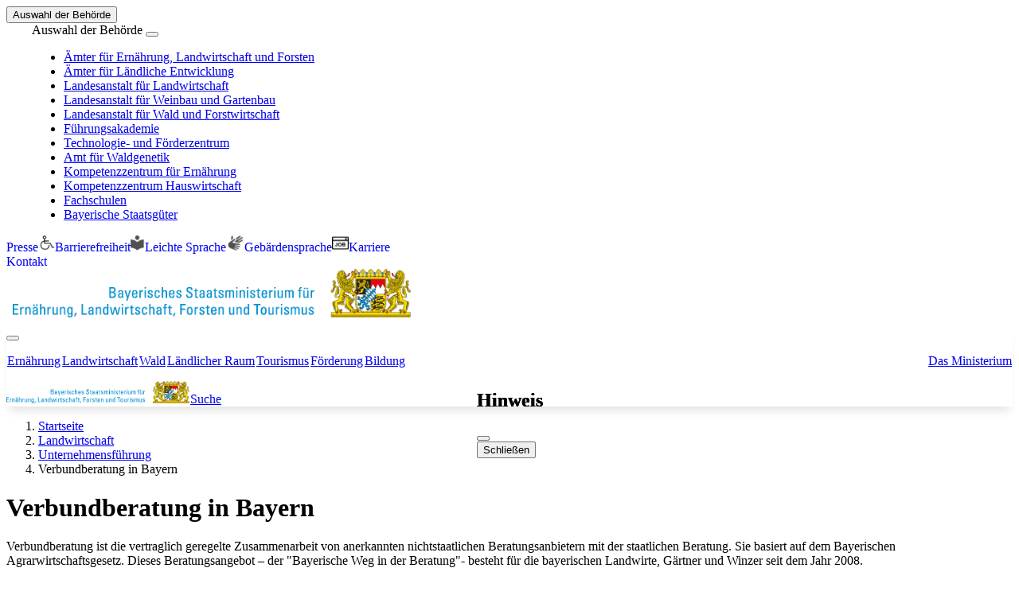

--- FILE ---
content_type: text/html;charset=utf-8
request_url: https://www.stmelf.bayern.de/landwirtschaft/unternehmensfuehrung/verbundberatung-in-bayern/index.html
body_size: 125188
content:
<!DOCTYPE html><html  lang="de"><head><meta charset="utf-8"><meta name="viewport" content="width=device-width, initial-scale=1"><title>Verbundberatung in Bayern - Bayerisches Staatsministerium für Ernährung, Landwirtschaft, Forsten und Tourismus</title><link rel="stylesheet" type="text/css" href="/res/css/print.css" media="print"><style>.bypass__link{height:1px;left:-10000px;overflow:hidden;position:absolute;top:-10000px;width:1px;z-index:99}.bypass__link:focus{height:auto;position:static;width:auto}.bypass__link--block{background-color:#000;border:2px solid #000;border-radius:100px;color:#fff;overflow:hidden;padding:.75em 1.5em}.bypass__link--block:focus{left:50%;position:absolute;top:50px}</style><style>.modal-dialog{margin-left:2em}.meta-navbar{margin:0 auto;max-width:1640px}.meta-navbar .mx-2.small a,.meta-navbar .mx-3.small a{text-decoration:none!important}.meta-navbar .meta-icon{display:inline-block;max-height:1.3em}.admin-bar{background-color:#b69a29;border-bottom:2px solid #278bb3}span.tag{background-color:azure;border:1px solid #a9a9a9;border-radius:.3em;font-size:small;margin-right:4px;padding:1px 4px}span.debug-button,span.loading{background-color:#a8168b;border:1px solid #a9a9a9;border-radius:.3em;color:#fafad2;font-size:small;margin-right:4px;padding:1px 4px}.admin-bar span.server{background-color:#fff;border:1px solid #d3d3d3;border-radius:.4em;font-size:small;margin:0 4px;padding:0 2px}span.commit{background-color:#faebd7;font-size:small;font-style:italic;margin-left:3px;padding:1px 2px}span.promo{font-weight:700}.navbar a i,.navbar a i:after,.navbar a i:before,.navbar a img,.navbar a img:after,.navbar a img:before{text-decoration:none}</style><style>.main-navigation__btn,.main-navigation__link{border:1px solid transparent!important}.main-navigation__btn:hover,.main-navigation__link:hover{border:1px solid #ced4da!important}.main-navigation__btn:focus,.main-navigation__link:focus{outline:4px solid #168dc9}.main-navigation .active:hover{border:1px solid #000!important}.navbar-toggler:focus{box-shadow:0 0}.main-navigation__ul{display:flex;list-style:none;padding:0;width:100%}.bottom-shadow{box-shadow:0 10px 10px -4px #0000001a}.ministerium-navigation{left:auto;right:0}.header-search-wrapper{position:absolute;top:100%;z-index:10}.stmelf-logo{height:auto;margin:0 0 .5em .5em;max-height:60.8px;max-width:500px}.stmelf-logo,.stmelf-logo--inline{-o-object-fit:contain;object-fit:contain}.stmelf-logo--inline{display:inline-block;max-width:230px}.mandant-brand{height:auto;margin:0 0 .5em .5em;max-height:60.8px;max-width:500px}.mandant-brand--inline{display:inline-block;max-width:230px;-o-object-fit:contain;object-fit:contain}@media only screen and (min-width:1200px){.main-navigation__ul li:last-of-type{margin-left:auto}.stmelf-search input{font-size:1rem;padding:1em 2em}}</style><style>header[data-v-6b31192d]{box-shadow:0 2px 6px 1px #0003}header>.navbar[data-v-6b31192d]{padding:.5rem 1em}#navigation-links:first-child .nav-link[data-v-6b31192d]{padding-left:0}#side-links:last-child .nav-link[data-v-6b31192d]{padding-right:0}.search-container[data-v-6b31192d]{display:flex;justify-content:flex-end}.breadcrumb .breadcrumb-item[data-v-6b31192d]:before{content:none!important}</style><style>div.article .h2,div.article h2{font-size:1.5rem}div.article .h3,div.article h3{font-size:1.25rem}</style><style>.article-header-wrapper[data-v-b73d91e1]{margin-top:1em}.article-header-wrapper[data-v-b73d91e1]>*+*{margin-top:.5em}.article-header[data-v-b73d91e1]{border-bottom:2px solid #000;border-top:2px solid #000;margin-bottom:2em!important;margin-left:.25em;margin-right:.25em;padding:.75rem 0}.article-header__service[data-v-b73d91e1]{display:none}.article-header__service a[data-v-b73d91e1]{margin-left:1em}.article-header__service a span[data-v-b73d91e1]{display:none}.article-header__details span[data-v-b73d91e1]{font-weight:600}@media only screen and (min-width:992px){.article-header__details[data-v-b73d91e1]>*+*{margin-left:1em}.article-header__service[data-v-b73d91e1],.article-header__service a span[data-v-b73d91e1]{display:inline-block}}</style><style>.article-image-hero{padding:2em;text-align:center}.article-image-hero figure{margin:0 auto;max-width:850px}.article-image-hero figure img{margin:0 auto;width:100%}</style><style>figure[data-v-0340f349]{position:relative}.content-image[data-v-0340f349]{border-radius:6px;max-width:100%;-o-object-fit:cover;object-fit:cover;-o-object-position:center;object-position:center;width:100%}.content-image--fallback[data-v-0340f349]{border:1px solid #000;border-radius:6px;max-width:100%;width:100%}.content-image__wrapper figcaption[data-v-0340f349]{align-items:center;color:#343a40;display:flex;justify-content:space-between;max-height:1.8em;overflow:hidden;text-overflow:ellipsis;white-space:nowrap;width:100%}.content-image__wrapper figcaption a.modal-caption[data-v-0340f349]{max-width:80%;overflow:hidden;text-overflow:ellipsis}.content-image__wrapper figcaption a.modal-hires .download[data-v-0340f349]{margin-right:.5em}@media screen and (max-width:400px){.content-image__wrapper figcaption a.modal-hires[data-v-0340f349]{display:none}}.link-slider__small .stmelf-swiper__img .content-image[data-v-0340f349]{margin:0 auto;max-height:10.5em;-o-object-fit:contain;object-fit:contain}.img_quote img[data-v-0340f349]{border-radius:50%!important}.copyright[data-v-0340f349]{bottom:1.6em;color:#f8f9fa;display:block;margin-bottom:-1.6em;padding:0 .3em;position:relative;width:100%}.swiper.bildergalerie-preview .swiper-slide .content-image__wrapper figcaption[data-v-0340f349]{overflow:hidden;text-overflow:unset}.swiper.bildergalerie-preview .swiper-slide .content-image__wrapper figcaption a.modal-caption[data-v-0340f349]{display:inline-block;max-width:95%;overflow:hidden;text-align:left;text-overflow:ellipsis}.swiper.bildergalerie-preview .swiper-slide .content-image__wrapper .content-image[data-v-0340f349],.swiper.bildergalerie-thumbnails .swiper-slide .content-image__wrapper .content-image[data-v-0340f349]{-o-object-fit:contain;object-fit:contain}.swiper.with-hires .swiper-slide .content-image__wrapper figcaption[data-v-0340f349],.with-hires .content-image__wrapper figcaption[data-v-0340f349]{display:grid;grid-template-columns:85% 1fr}.swiper.with-hires .swiper-slide .content-image__wrapper figcaption a.modal-caption[data-v-0340f349],.with-hires .content-image__wrapper figcaption a.modal-caption[data-v-0340f349]{display:inline-block;max-width:98%;overflow:hidden;text-overflow:ellipsis}.swiper.with-hires .swiper-slide .content-image__wrapper figcaption a.modal-hires[data-v-0340f349],.with-hires .content-image__wrapper figcaption a.modal-hires[data-v-0340f349]{padding-right:8px;text-align:right}.swiper.with-hires .swiper-slide .content-image__wrapper figcaption a.modal-hires i[data-v-0340f349],.with-hires .content-image__wrapper figcaption a.modal-hires i[data-v-0340f349]{display:inline}.swiper.with-hires .swiper-slide .content-image__wrapper figcaption a.modal-hires span[data-v-0340f349],.with-hires .content-image__wrapper figcaption a.modal-hires span[data-v-0340f349]{display:none}@media only screen and (min-width:766px){.swiper.with-hires .swiper-slide .content-image__wrapper figcaption[data-v-0340f349],.with-hires .content-image__wrapper figcaption[data-v-0340f349]{grid-template-columns:72% 1fr}.swiper.with-hires .swiper-slide .content-image__wrapper figcaption a.modal-hires[data-v-0340f349],.with-hires .content-image__wrapper figcaption a.modal-hires[data-v-0340f349]{padding-right:0}.swiper.with-hires .swiper-slide .content-image__wrapper figcaption a.modal-hires i[data-v-0340f349],.with-hires .content-image__wrapper figcaption a.modal-hires i[data-v-0340f349]{display:none}.swiper.with-hires .swiper-slide .content-image__wrapper figcaption a.modal-hires span[data-v-0340f349],.with-hires .content-image__wrapper figcaption a.modal-hires span[data-v-0340f349]{display:inline}}@media only screen and (max-width:576px){.swiper.bildergalerie-preview .swiper-slide .content-image__wrapper figcaption a.modal-caption[data-v-0340f349]{max-width:320px}.swiper.bildergalerie-preview .swiper-slide .content-image__wrapper figcaption a.modal-hires[data-v-0340f349]{display:none}.swiper.bildergalerie-preview .swiper-slide .content-image__wrapper .content-image[data-v-0340f349]{-o-object-fit:contain;object-fit:contain}}</style><style>.article-content[data-v-de6fa937]{display:block}.show-navigation[data-v-de6fa937]{display:grid;gap:2em;grid-template-areas:"navigation" "main"}.nav-link[data-v-de6fa937]:before{content:"";display:inline-flex;font-family:bootstrap-icons,sans-serif;font-size:.8rem;margin-left:-1.3em;width:1.2em}.anchor-navigation__link[data-v-de6fa937]{display:inline;list-style:none;margin-bottom:.5em}.anchor-navigation__link[data-v-de6fa937]:before{content:"";display:inline-flex;font-family:bootstrap-icons,sans-serif;font-size:.8rem;margin-left:-1.3em;width:1.2em}.anchor-navigation__link div a[data-v-de6fa937]{display:inline-block}.article-content__body[data-v-de6fa937]{min-width:0}.article-content__body[data-v-de6fa937]>*+*{margin-top:2em}@media only screen and (min-width:1280px){.article-content[data-v-de6fa937]{grid-template-areas:"navigation main";grid-template-columns:20% 1fr}.article-content__navigation[data-v-de6fa937]{grid-area:navigation;height:-moz-fit-content;height:fit-content;position:sticky;top:2em}.article-content__navigation ul[data-v-de6fa937]{padding-left:1rem}.article-content__body[data-v-de6fa937]{grid-area:main}}</style><style>.stmelf-accordion[data-v-527cd05f]{margin-bottom:2em}.stmelf-accordion .stmelf-accordion__item[data-v-527cd05f]:first-child{border-top:2px solid #000!important}.stmelf-accordion .stmelf-accordion__item[data-v-527cd05f]:last-child{border-bottom:2px solid #000!important}.stmelf-accordion__item-header[data-v-527cd05f]{white-space:normal}.stmelf-accordion__item-header [aria-expanded=true][data-v-527cd05f]{background-color:#f4f4f4}.stmelf-accordion__toggle[data-v-527cd05f]:not(.collapsed){box-shadow:none;font-weight:600}.stmelf-accordion__toggle[data-v-527cd05f]:focus{box-shadow:0 0 0 .25rem #00000040}.stmelf-accordion__collapse[data-v-527cd05f]{padding:1em}</style><style>.footer-logo-wrapper[data-v-b03aa19b]{align-items:flex-end;border-bottom:2px solid #000;display:flex;flex-wrap:wrap}.footer-logo-wrapper img[data-v-b03aa19b]{height:auto;margin-bottom:20px;max-width:400px;padding-bottom:.25em;width:100%}.footer-breadcrumb[data-v-b03aa19b]{min-width:-moz-fit-content;min-width:fit-content;padding-bottom:.25em}.footer-item-wrapper[data-v-b03aa19b]{border-bottom:1px solid #d3d3d3;clear:left;margin-top:.5em}.footer-item-wrapper h2[data-v-b03aa19b]{border-left:2px solid #168dc9;margin:0;padding-left:.5em}.footer-item-wrapper .collapse-btn[data-v-b03aa19b]{align-items:center;border-radius:50%;display:flex;padding:0 1em}.footer-item-wrapper .collapse-icon[data-v-b03aa19b]{font-size:1.25rem}.footer-item-wrapper .btn[aria-expanded=false] .bi-chevron-up[data-v-b03aa19b],.footer-item-wrapper .btn[aria-expanded=true] .bi-chevron-down[data-v-b03aa19b]{display:none}.footer-item-header[data-v-b03aa19b]{align-items:center;display:flex;justify-content:space-between}.footer-item-content[data-v-b03aa19b]{min-height:150px;padding:1em 0 3.5em}.footer-item-content .link-pool a[data-v-b03aa19b]{display:block}.social-media-wrapper[data-v-b03aa19b]{display:flex}.social-media-wrapper i[data-v-b03aa19b]{color:#464646;font-size:2rem;margin-right:1em}#footer .meta-footer>div[data-v-b03aa19b]{margin-top:1em}@media only screen and (min-width:1200px){.footer-grid[data-v-b03aa19b]{display:grid;grid-auto-columns:minmax(0,1fr);grid-auto-flow:column;padding:.5em 0}.footer-grid[data-v-b03aa19b]>*{word-break:break-word}.footer-grid .footer-item-header[data-v-b03aa19b]{padding:1em 0}.footer-grid .collapse-btn[data-v-b03aa19b]{display:none}.footer-grid .collapse[data-v-b03aa19b]{display:block}.footer-grid .footer-item-wrapper[data-v-b03aa19b]{border:none}.footer-grid .footer-item-wrapper[data-v-b03aa19b]:not(:first-child){border-left:1px solid #d3d3d3;padding:0 .5em}.footer-grid .footer-item-content[data-v-b03aa19b]{min-height:unset;padding:1em 0}#footer .meta-footer>div[data-v-b03aa19b]{margin-top:0}}</style><style>.footer-breadcrumb .navbar .container[data-v-3cbf0282]{margin-left:0;margin-top:-.5em;padding-left:0}.breadcrumb .breadcrumb-item[data-v-3cbf0282]{padding-left:0}.breadcrumb .breadcrumb-item[data-v-3cbf0282]:before{content:none!important}</style><style>.center h2[data-v-4567bb4a],.headline--underline[data-v-4567bb4a],.overview h2[data-v-4567bb4a],.portal h2[data-v-4567bb4a],.theme h2[data-v-4567bb4a]{border-bottom:3px solid #000}.center div.accordion h2[data-v-4567bb4a],.center div.content-absatz h2[data-v-4567bb4a],.center div.portal h2[data-v-4567bb4a],.overview div.accordion h2[data-v-4567bb4a],.overview div.content-absatz h2[data-v-4567bb4a],.overview div.portal h2[data-v-4567bb4a],.portal div.accordion h2[data-v-4567bb4a],.portal div.content-absatz h2[data-v-4567bb4a],.portal div.portal h2[data-v-4567bb4a],.theme div.accordion h2[data-v-4567bb4a],.theme div.content-absatz h2[data-v-4567bb4a],.theme div.portal h2[data-v-4567bb4a]{border:none}</style><style>@media only screen and (min-width:1200px){.meta-footer[data-v-3f1998f5]{border-top:1px solid #d3d3d3;display:flex;font-size:.9em;justify-content:space-between;padding-top:1.5em}.meta-footer__left a[data-v-3f1998f5]{margin-right:.9em}}</style><style>.to-top{background-color:#fff;border-color:#343a40;border-radius:50%;border-width:2px;bottom:40px;box-shadow:5px 5px 5px #6c757d;cursor:pointer;font-size:1.25rem;height:55px;padding:4px;position:fixed;right:40px;width:55px}.v-enter-active,.v-leave-active{transition:opacity 1s ease}.v-enter,.v-leave-to{opacity:0}@media only screen and (min-width:992px){.to-top{font-size:1.8rem;height:65px;width:65px}}</style><style>.stmelf-list li[data-v-efaa33ca]{margin:.5em 0}</style><style>.text-simple .col-md[data-v-759ff2fc]{margin-left:.3em;margin-right:0;white-space:pre-wrap}.text-simple .col-md[data-v-759ff2fc]:first-child{margin-left:.5em;margin-right:.3em}</style><style>.content-absatz{clear:both;display:block!important;margin-top:.5em}.content-absatz .img-left,.content-absatz .img-right{float:none;margin:0 0 .5em;width:100%}.content-absatz:after,.content-absatz__clear{clear:both}.content-absatz__content{padding:.8em 0}.content-absatz__content p{white-space:pre-line}@media only screen and (min-width:992px){.content-absatz__content{padding:0}}@media only screen and (min-width:576px){.img-left>.content-image__wrapper{float:left;margin:0 1.2em 0 0;width:33%}.img-left.no-article>.content-image__wrapper{width:45%}.img-right>.content-image__wrapper{float:right;margin:0 0 0 1.2em;width:33%}.img-right.no-article>.content-image__wrapper{width:45%}}</style><style>.modal-dialog[data-v-76ad0003]{margin-left:auto!important;margin-right:auto!important}.modal-dialog.modal-gal[data-v-76ad0003]{bottom:20%;left:50%;position:fixed;transform:translate(-50%)}@media only screen and (max-width:919px){.modal-dialog.modal-gal[data-v-76ad0003]{bottom:10%}}@media only screen and (max-width:566px){.modal-dialog[data-v-76ad0003]{width:90%}.modal-dialog.modal-gal[data-v-76ad0003]{bottom:0}}</style><style>.al-fix[data-v-ea92fcd8]{display:flex;flex-direction:column;justify-content:space-between}@media only screen and (min-width:576px){.al-fix[data-v-ea92fcd8]{flex-direction:row}}</style><style>a.al--nl[data-v-864eec01]{cursor:context-menu}.content-link__icon[data-v-864eec01]{display:inline-flex}.footer-item-content .link-pool div .al-smlink[data-v-864eec01]{display:inline-block;float:left;padding-right:1em}.footer-item-content .link-pool div .al-smlink span.label[data-v-864eec01]{float:left;height:0;visibility:hidden;width:0}.footer-item-content .link-pool div .al-smlink i.bi[data-v-864eec01]:before{font-size:1.8em}.footer-item-content .content-link__icon[data-v-864eec01]{display:none}.meta-footer div[name=stmelfp_link_footer][data-v-864eec01]{float:left}</style><style>a.al--nl[data-v-6b58e767]{cursor:context-menu}.content-link__icon[data-v-6b58e767]{display:inline-flex}.footer-item-content .link-pool div .al-smlink[data-v-6b58e767]{display:inline-block;float:left;padding-right:1em}.footer-item-content .link-pool div .al-smlink span.label[data-v-6b58e767]{float:left;height:0;visibility:hidden;width:0}.footer-item-content .link-pool div .al-smlink i.bi[data-v-6b58e767]:before{font-size:1.8em}.footer-item-content .content-link__icon[data-v-6b58e767]{display:none}.meta-footer div[name=stmelfp_link_footer][data-v-6b58e767]{float:left}</style><link rel="stylesheet" href="/_nuxt/entry.DkYSoxpO.css" crossorigin><link rel="stylesheet" href="/_nuxt/BypassBlock.Cbc1DdSq.css" crossorigin><link rel="stylesheet" href="/_nuxt/PageFooter.pgsyxjgx.css" crossorigin><link rel="stylesheet" href="/_nuxt/HeadLine.BpMWTWa_.css" crossorigin><link rel="stylesheet" href="/_nuxt/Scroll2Top.BUjdqeAr.css" crossorigin><link rel="stylesheet" href="/_nuxt/ContentImage.ClUlxP2C.css" crossorigin><link rel="stylesheet" href="/_nuxt/FlexArea.Dlj_fmKH.css" crossorigin><link rel="stylesheet" href="/_nuxt/TextSimple.By_yf0i_.css" crossorigin><link rel="stylesheet" href="/_nuxt/Button.CmbcmRyE.css" crossorigin><link rel="stylesheet" href="/_nuxt/ModalClose.DJWflBWq.css" crossorigin><link rel="stylesheet" href="/_nuxt/ModalLink.CfbWqeOZ.css" crossorigin><link rel="stylesheet" href="/_nuxt/ContentLink.Be5sCkLa.css" crossorigin><link rel="modulepreload" as="script" crossorigin href="/_nuxt/384vHJtL.js"><link rel="modulepreload" as="script" crossorigin href="/_nuxt/BJn9jJ83.js"><link rel="modulepreload" as="script" crossorigin href="/_nuxt/BwX8ZPHs.js"><link rel="modulepreload" as="script" crossorigin href="/_nuxt/Derm9H8C.js"><link rel="modulepreload" as="script" crossorigin href="/_nuxt/CRwBTPpu.js"><link rel="modulepreload" as="script" crossorigin href="/_nuxt/BeVucoQN.js"><link rel="modulepreload" as="script" crossorigin href="/_nuxt/BrHGJSUn.js"><link rel="modulepreload" as="script" crossorigin href="/_nuxt/D1PAAC8V.js"><link rel="modulepreload" as="script" crossorigin href="/_nuxt/DeSw_KWf.js"><link rel="modulepreload" as="script" crossorigin href="/_nuxt/DlAUqK2U.js"><link rel="modulepreload" as="script" crossorigin href="/_nuxt/BAA-XFow.js"><link rel="modulepreload" as="script" crossorigin href="/_nuxt/DHz5Nm2o.js"><link rel="modulepreload" as="script" crossorigin href="/_nuxt/CinrTJyB.js"><link rel="modulepreload" as="script" crossorigin href="/_nuxt/Ctuq0oVC.js"><link rel="modulepreload" as="script" crossorigin href="/_nuxt/Di4S4GF4.js"><link rel="modulepreload" as="script" crossorigin href="/_nuxt/BCr_lajY.js"><link rel="modulepreload" as="script" crossorigin href="/_nuxt/CeK2chuz.js"><link rel="modulepreload" as="script" crossorigin href="/_nuxt/Cv9wY0ok.js"><link rel="modulepreload" as="script" crossorigin href="/_nuxt/CF_lHw1P.js"><link rel="modulepreload" as="script" crossorigin href="/_nuxt/DiVpMSOm.js"><link rel="modulepreload" as="script" crossorigin href="/_nuxt/DoO-HVti.js"><link rel="modulepreload" as="script" crossorigin href="/_nuxt/BhoJ68cH.js"><link rel="modulepreload" as="script" crossorigin href="/_nuxt/2s1ykeYt.js"><link rel="modulepreload" as="script" crossorigin href="/_nuxt/X2jmpQc5.js"><link rel="modulepreload" as="script" crossorigin href="/_nuxt/DP8pRfRY.js"><link rel="modulepreload" as="script" crossorigin href="/_nuxt/CxM8m4CF.js"><link rel="preload" as="fetch" fetchpriority="low" crossorigin="anonymous" href="/_nuxt/builds/meta/b3042c58-37f6-4177-88b7-322005efa7c5.json"><meta name="format-detection" content="telephone=no"><link rel="icon" type="image/x-icon" href="/res/favicon.ico"><meta name="X-Imperia-Live-Info" content="b776c97b-0e86-966e-2b98-09d64e39986e/4/21/22/4971"><script type="module" src="/_nuxt/384vHJtL.js" crossorigin></script></head><body><div id="__nuxt"><div style="position:relative;overflow-x:clip;" class="content-wrapper"><div><!----><div class="bypass"><a href="#content" class="bypass__link--block bypass__link"><!--[-->Zum Inhalt springen<!--]--></a></div><div class="bypass"><a href="#footer" class="bypass__link--block bypass__link"><!--[-->Zum Fußbereich springen<!--]--></a></div><div class="header-main"><header class="shadow"><div><div class="navbar meta-navbar"><button id="dropdownMenuButton" class="btn btn-sm" type="button" data-bs-toggle="modal" data-bs-target="#behoerden" aria-haspopup="true" aria-expanded="false"><i aria-hidden="true" class="bi bi-arrow-down"></i> Auswahl der Behörde </button><div id="behoerden" class="modal modal-sm-nomore fade" tabindex="-1" aria-labelledby="modal-BhFinder" aria-hidden="true"><div class="modal-dialog"><div class="modal-content"><div id="modal-BhFinder" class="modal-header"> Auswahl der Behörde <button type="button" class="btn-close" data-bs-dismiss="modal" aria-label="Schliessen"></button></div><div class="modal-body"><ul><!--[--><li><a href="https://www.stmelf.bayern.de/ministerium/liste-der-aemter-fuer-ernaehrung-landwirtschaft-und-forsten/index.html">Ämter für Ernährung, Landwirtschaft und Forsten</a></li><li><a href="https://www.stmelf.bayern.de/landentwicklung/aemter-fuer-laendliche-entwicklung/index.html">Ämter für Ländliche Entwicklung</a></li><li><a href="https://www.lfl.bayern.de">Landesanstalt für Landwirtschaft</a></li><li><a href="https://www.lwg.bayern.de">Landesanstalt für Weinbau und Gartenbau</a></li><li><a href="https://www.lwf.bayern.de">Landesanstalt für Wald und Forstwirtschaft</a></li><li><a href="https://www.fueak.bayern.de/">Führungsakademie</a></li><li><a href="https://www.tfz.bayern.de/">Technologie- und Förderzentrum</a></li><li><a href="https://www.awg.bayern.de/">Amt für Waldgenetik</a></li><li><a href="https://www.kern.bayern.de/">Kompetenzzentrum für Ernährung</a></li><li><a href="https://www.stmelf.bayern.de/bildung/hauswirtschaft/kompetenzzentrum-hauswirtschaft/index.html">Kompetenzzentrum Hauswirtschaft</a></li><li><a href="https://www.stmelf.bayern.de/berufsbildung/fachschulen/">Fachschulen</a></li><li><a href="https://www.baysg.bayern.de/">Bayerische Staatsgüter</a></li><!--]--></ul></div></div></div></div><div id="metanavigation" class="text-end text-lg-center"><!--[--><span class="mx-3 small"><a href="/cms01/service/presse/presse-2026/index.html" class=""><i class="bi bi-file-earmark-text-fill" aria-hidden="true"></i><span class="d-none d-sm-inline-block ms-2" aria-label="Link auf das Dokument Presse">Presse</span></a></span><span class="mx-3 small"><a href="/cms01/service/erklaerung-zur-barrierefreiheit/index.html" class=""><img src="/img/icons/ico-barrierefreiheit.png" alt="Icon für Barrierefreiheit" class="meta-icon" aria-hidden="true"><span class="d-none d-sm-inline-block ms-2" aria-label="Link auf das Dokument Barrierefreiheit">Barrierefreiheit</span></a></span><span class="mx-3 small"><a href="/cms01/service/leichte_sprache/index.html" class=""><img src="/img/icons/ico-leichtesprache.png" alt="Icon für Leichte Sprache" class="meta-icon" aria-hidden="true"><span class="d-none d-sm-inline-block ms-2" aria-label="Link auf das Dokument Leichte Sprache">Leichte Sprache</span></a></span><span class="mx-3 small"><a href="/cms01/ministerium/gebaerdensprache/index.html" class=""><img src="/img/icons/ico-gebaerdensprache.png" alt="Icon für Gebärdensprache" class="meta-icon" aria-hidden="true"><span class="d-none d-sm-inline-block ms-2" aria-label="Link auf das Dokument Gebärdensprache">Gebärdensprache</span></a></span><span class="mx-3 small"><a href="/cms01/service/stellenangebote/index.html" class=""><img src="/img/icons/ico-stellenangebote.png" alt="Icon für Karriere" class="meta-icon" aria-hidden="true"><span class="d-none d-sm-inline-block ms-2" aria-label="Link auf das Dokument Karriere">Karriere</span></a></span><!--]--></div><div class="text-end d-lg-inline-block"><!--[--><span class="mx-2 small"><a href="/cms01/service/index.html" class=""><i class="bi bi-chat-dots-fill" aria-hidden="true"></i><span class="d-none d-sm-inline-block ms-2" aria-label="Link auf das Dokument Kontakt">Kontakt</span></a></span><!--]--></div></div></div><div class="stmelf-main-navigation container"><div class="d-none d-xl-block pt-3"><div class="container"><div class="row justify-content-between"><!--[--><div class="col"><!----></div><div class="col d-flex justify-content-end"><a href="https://www.stmelf.bayern.de/index.html" title="Link zur Homepage des Bayerischen Staatsministeriums für Ernährung, Landwirtschaft, Forsten und Tourismus" aria-label="Springe zur Homepage des Bayerischen Staatsministeriums für Ernährung, Landwirtschaft, Forsten und Tourismus"><img src="/mam/cms01/logos/stmelf-logo.webp" class="stmelf-logo" alt="Logo Bayerisches Staatsministerium für Ernährung, Landwirtschaft, Forsten und Tourismus"></a></div><!--]--></div></div></div><nav class="navbar navbar-expand-xl bottom-shadow main-navigation" aria-label="main navigation"><button class="navbar-toggler order-0" type="button" data-bs-toggle="collapse" data-bs-target="#mainNav" aria-controls="mainNav" aria-expanded="false" aria-label="Navigation öffnen"><i class="navbar-toggler-icon"></i></button><div id="mainNav" class="collapse navbar-collapse order-2"><ul class="navbar-nav nav-pills main-navigation__ul"><!--[--><li><a href="/ernaehrung/index.html" class="nav-link border border-white mt-1 px-3 main-navigation__link" aria-selected="false" aria-label="Zum Thema Ernährung">Ernährung</a></li><li><a href="/landwirtschaft/index.html" class="nav-link border border-white mt-1 px-3 main-navigation__link active" aria-selected="true" aria-label="Zum Thema Landwirtschaft">Landwirtschaft</a></li><li><a href="/wald/index.html" class="nav-link border border-white mt-1 px-3 main-navigation__link" aria-selected="false" aria-label="Zum Thema Wald">Wald</a></li><li><a href="/landentwicklung/index.html" class="nav-link border border-white mt-1 px-3 main-navigation__link" aria-selected="false" aria-label="Zum Thema Ländlicher Raum">Ländlicher Raum</a></li><li><a href="/tourismus/index.html" class="nav-link border border-white mt-1 px-3 main-navigation__link" aria-selected="false" aria-label="Zum Thema Tourismus">Tourismus</a></li><li><a href="/foerderung/index.html" class="nav-link border border-white mt-1 px-3 main-navigation__link" aria-selected="false" aria-label="Zum Thema Förderung">Förderung</a></li><li><a href="/bildung/index.html" class="nav-link border border-white mt-1 px-3 main-navigation__link" aria-selected="false" aria-label="Zum Thema Bildung">Bildung</a></li><li><a href="/ministerium/index.html" class="nav-link border border-white mt-1 px-3 main-navigation__link" aria-selected="false" aria-label="Zum Thema Das Ministerium">Das Ministerium</a></li><!--]--></ul></div><div class="nav nav-pills order-1 order-xl-last align-items-center"><a class="d-inline d-sm-none" href="/index.html" title="Link zur Homepage des Bayerischen Staatsministeriums für Ernährung, Landwirtschaft und Forsten" aria-label="Springe zur Homepage des Bayerischen Staatsministeriums für Ernährung, Landwirtschaft und Forsten"><img src="/mam/cms01/logos/stmelf-logo.webp" class="d-xl-none stmelf-logo--inline" alt="Bayerischen Staatsministeriums für Ernährung, Landwirtschaft und Forsten" aria-label="Springe zur Homepage des Bayerischen Staatsministeriums für Ernährung, Landwirtschaft und Forsten"></a><a href="/search" class="nav-link mt-1 main-navigation__btn" aria-label="Zur Suche über alle Inhalte"><i aria-hidden="true" class="bi bi-search pr-2"></i><span class="d-none d-sm-inline-block ms-2">Suche</span></a></div></nav></div></header><div data-v-6b31192d><nav class="navbar navbar-expand-lg" aria-label="breadcrumb" data-v-6b31192d><div class="container" data-v-6b31192d><ol class="breadcrumb mt-2" data-v-6b31192d><!--[--><li class="breadcrumb-item ps-0" data-v-6b31192d><a href="/index.html" class="" data-v-6b31192d>Startseite</a><span class="bi bi-chevron-right ms-1 me-1" aria-hidden="true" data-v-6b31192d></span></li><li class="level1-class breadcrumb-item ps-0" data-v-6b31192d><a href="/landwirtschaft/index.html" class="" data-v-6b31192d>Landwirtschaft</a><span class="bi bi-chevron-right ms-1 me-1" aria-hidden="true" data-v-6b31192d></span></li><li class="level2-class breadcrumb-item ps-0" data-v-6b31192d><a href="/landwirtschaft/unternehmensfuehrung/index.html" class="" data-v-6b31192d>Unternehmensführung</a><span class="bi bi-chevron-right ms-1 me-1" aria-hidden="true" data-v-6b31192d></span></li><li class="breadcrumb-item ps-0" data-v-6b31192d><span aria-current="location" data-v-6b31192d>Verbundberatung in Bayern</span><!----></li><!--]--></ol></div></nav></div></div><main id="content" class="article container"><!----><!----><div><div class="article"><div data-v-b73d91e1><div class="article-header-wrapper" data-v-b73d91e1><h1 data-v-b73d91e1>Verbundberatung in Bayern</h1><p data-v-b73d91e1>Verbundberatung ist die vertraglich geregelte Zusammenarbeit von anerkannten nichtstaatlichen Beratungsanbietern mit der staatlichen Beratung. Sie basiert auf dem Bayerischen Agrarwirtschaftsgesetz. Dieses Beratungsangebot – der &quot;Bayerische Weg in der Beratung&quot;- besteht für die bayerischen Landwirte, Gärtner und Winzer seit dem Jahr 2008.</p></div><div class="row justify-content-between my-4 article-header" data-v-b73d91e1><div class="col-sm-9 d-md-flex article-header__details" data-v-b73d91e1><div data-v-b73d91e1> Aktualisiert am: <span data-v-b73d91e1>23.09.2025</span></div><!----><!----></div><div class="col-sm-3 d-md-flex justify-content-md-end article-header__service" data-v-b73d91e1><span data-v-b73d91e1></span><a href="javascript:window.print();" rel="noopener noreferrer" class="js-print" title="Drucken" data-v-b73d91e1><i aria-hidden="true" class="bi bi-printer-fill me-2" data-v-b73d91e1></i><span data-v-b73d91e1>Drucken</span></a></div></div></div><div class="container article-image-hero"><div class="content-image__wrapper" data-v-0340f349><figure data-v-0340f349><img src="/mam/cms01/landwirtschaft/bilder/fittosize_800_0_27e87aa35f2e3568ec2831421e37798a_verbundberatung_erweitert_20240208.jpg" alt="	 Grafik zur Verbundberatung: Zahnräder mit dem Namen Landwirtschaftliches Bauen, Betriebszweigabrechnung, Tierischer Bereich, Pflanzlicher Bereich, Arbeitswirtschaft, greifen in einander" class="content-image" style="aspect-ratio:auto;object-fit:cover;" data-v-0340f349><span class="copyright text-end small text-truncate" title="StMELF" data-nosnippet data-v-0340f349>© StMELF</span><!----></figure></div></div><div class="article-content" data-v-de6fa937><!----><div id="article-content__body" class="article-content__body" data-v-de6fa937><div data-v-de6fa937><!----><!--[--><div><div><!--[--><div class="flex-area"><div data-name="stmelfp_liste" data-v-efaa33ca><div class="fw-bolder" data-v-efaa33ca>Die Verbundberatung unterstützt Landwirtinnen und Landwirte,</div><ul class="stmelf-list" data-v-efaa33ca><!--[--><li data-v-efaa33ca><pre data-v-efaa33ca>qualitativ hochwertige Lebensmittel zu erzeugen,</pre><!----></li><li data-v-efaa33ca><pre data-v-efaa33ca>nachwachsende Rohstoffen zur stofflichen und energetischen Nutzung zu produzieren,</pre><!----></li><li data-v-efaa33ca><pre data-v-efaa33ca>eine attraktive Kulturlandschaft zu erhalten und entwickeln,</pre><!----></li><li data-v-efaa33ca><pre data-v-efaa33ca>sich an die Herausforderungen (z. B. Klimawandel, Gewässerschutz, Agrobiodiversität) anzupassen,</pre><!----></li><li data-v-efaa33ca><pre data-v-efaa33ca>sich an die sich dynamisch verändernden Erfordernisse der Märkte anzupassen,</pre><!----></li><li data-v-efaa33ca><pre data-v-efaa33ca>ein angemessenes Einkommen zu erzielen.</pre><!----></li><!--]--></ul><!----></div></div><!--]--></div></div><div><div class="flex-area"><div id="accordion1" class="accordion accordion-flush stmelf-accordion" data-v-527cd05f><div class="accordion accordion-flush stmelf-accordion" data-v-527cd05f><div class="accordion-item stmelf-accordion__item" data-v-527cd05f><p id="heading-1" class="accordion-header stmelf-accordion__item-header" data-v-527cd05f><button class="accordion-button stmelf-accordion__toggle collapsed" data-bs-toggle="collapse" data-bs-target="#collapse1" aria-expanded="false" aria-controls="collapse1" title="Bereich öffnen / schließen" data-v-527cd05f>Welche Ziele verfolgt die Verbundberatung?</button></p><div id="collapse1" class="accordion-collapse stmelf-accordion__collapse collapse" aria-labelledby="heading-1" data-bs-parent="#accordion1" data-v-527cd05f><!--[--><div class="my-3" data-v-527cd05f><div data-v-527cd05f><div class="row g-3 text-simple" data-v-759ff2fc><p class="col-md" data-v-759ff2fc>Die staatliche Beratung bietet zusammen mit Partnern ein umfassendes Beratungsangebot aus einer Hand.</p><!----></div><!----></div></div><div class="my-3" data-v-527cd05f><div data-name="stmelfp_liste" data-v-527cd05f data-v-efaa33ca><div class="fw-bolder" data-v-efaa33ca>Die bayerischen Landwirtinnen und Landwirte erhalten eine </div><ul class="stmelf-list" data-v-efaa33ca><!--[--><li data-v-efaa33ca><pre data-v-efaa33ca>neutrale</pre><ul data-v-efaa33ca><!--[--><li data-v-efaa33ca><pre data-v-efaa33ca>Anerkennung der nichtstaatlichen Beratungsanbieter </pre></li><li data-v-efaa33ca><pre data-v-efaa33ca>Fachliche Vorgaben der Landesanstalten auf wissenschaftlicher Grundlage</pre></li><li data-v-efaa33ca><pre data-v-efaa33ca>Wirtschaftliche Unabhängigkeit der nichtstaatlichen Beratungsanbieter </pre></li><!--]--></ul></li><li data-v-efaa33ca><pre data-v-efaa33ca>bezahlbare</pre><ul data-v-efaa33ca><!--[--><li data-v-efaa33ca><pre data-v-efaa33ca>Bereitstellung von Wissen und Informationen durch die Landesanstalten und Ämter für Ernährung, Landwirtschaft und Forsten </pre></li><li data-v-efaa33ca><pre data-v-efaa33ca>Fortbildung der nichtstaatlichen Berater durch die Führungsakademie</pre></li><li data-v-efaa33ca><pre data-v-efaa33ca>Förderung der Beratungsleistungen durch den Freistaat Bayern </pre></li><!--]--></ul></li><li data-v-efaa33ca><pre data-v-efaa33ca>kompetente</pre><ul data-v-efaa33ca><!--[--><li data-v-efaa33ca><pre data-v-efaa33ca>Fachlich gut qualifizierte, nichtstaatliche Berater </pre></li><li data-v-efaa33ca><pre data-v-efaa33ca>Methodisch ausgebildete Berater</pre></li><li data-v-efaa33ca><pre data-v-efaa33ca>Qualitätssicherung in der Beratung</pre></li><!--]--></ul></li><li data-v-efaa33ca><pre data-v-efaa33ca>flächendeckende Beratung</pre><ul data-v-efaa33ca><!--[--><li data-v-efaa33ca><pre data-v-efaa33ca>Bayernweites Beratungsangebot</pre></li><li data-v-efaa33ca><pre data-v-efaa33ca>Vernetzung der staatlichen Berater mit den nichtstaatlichen Beratern</pre></li><li data-v-efaa33ca><pre data-v-efaa33ca>Berater vor Ort</pre></li><!--]--></ul></li><!--]--></ul><!----></div></div><!--]--></div></div></div></div></div></div><div><div class="flex-area"><div id="accordion2" class="accordion accordion-flush stmelf-accordion" data-v-527cd05f><div class="accordion accordion-flush stmelf-accordion" data-v-527cd05f><div class="accordion-item stmelf-accordion__item" data-v-527cd05f><p id="heading-2" class="accordion-header stmelf-accordion__item-header" data-v-527cd05f><button class="accordion-button stmelf-accordion__toggle collapsed" data-bs-toggle="collapse" data-bs-target="#collapse2" aria-expanded="false" aria-controls="collapse2" title="Bereich öffnen / schließen" data-v-527cd05f>Was beinhaltet die Verbundberatung?</button></p><div id="collapse2" class="accordion-collapse stmelf-accordion__collapse collapse" aria-labelledby="heading-2" data-bs-parent="#accordion2" data-v-527cd05f><!--[--><div class="my-3" data-v-527cd05f><div class="content-absatz" data-name="stmelfp_absatz" data-v-527cd05f><!----><div class="content-absatz__content"><!----><p>Landwirte können sich in produktionstechnischen Fragen einzelbetrieblich von anerkannten Verbundpartnern beraten lassen. Die konkreten Beratungsinhalte sind in den jeweiligen Beratungsfeldern beschrieben.
</p><a href="https://www.gesetze-bayern.de/Content/Document/BayVwV283779" target="_blank">Beratungsanerkennungsrichtlinie (BerAnerkR) - Inhalte der Beratungsfelder siehe Anhang - gesetze-bayern.de <i class="bi bi-arrow-up-right"><span class="screen-reader-only"> externer Link </span></i></a></div><div class="content-absatz__clear"></div><!----><div id="staticBackdrop_10_6" class="modal fade" tabindex="-1" aria-labelledby="staticBackdrop_10_6" aria-hidden="true" data-v-76ad0003><div class="modal-dialog modal-gal" data-v-76ad0003><div class="modal-content" data-v-76ad0003><div class="modal-header" data-v-76ad0003><h2 id="h4staticBackdrop_10_6" class="modal-title fs-5" data-v-76ad0003>Hinweis</h2><button type="button" class="btn-close" data-bs-dismiss="modal" aria-label="Schließen" data-v-76ad0003></button></div><div class="modal-body small" data-v-76ad0003></div><div class="modal-footer" data-v-76ad0003><button type="button" class="btn btn-secondary" data-bs-dismiss="modal" data-v-76ad0003>Schließen</button></div></div></div></div></div></div><div class="my-3" data-v-527cd05f><div data-name="stmelfp_liste" data-v-527cd05f data-v-efaa33ca><div class="fw-bolder" data-v-efaa33ca>Beratungsfelder</div><ul class="stmelf-list" data-v-efaa33ca><!--[--><li data-v-efaa33ca><pre data-v-efaa33ca>Betriebszweigauswertung (BZA)</pre><!----></li><li data-v-efaa33ca><pre data-v-efaa33ca>Betriebsorganisation und Arbeitswirtschaft</pre><!----></li><li data-v-efaa33ca><pre data-v-efaa33ca>Gartenbau 1 und 2</pre><!----></li><li data-v-efaa33ca><pre data-v-efaa33ca>Hopfenbau</pre><!----></li><li data-v-efaa33ca><pre data-v-efaa33ca>Mastschweinehaltung</pre><!----></li><li data-v-efaa33ca><pre data-v-efaa33ca>Milchviehhaltung (inkl. Kälber und Jungvieh)</pre><!----></li><li data-v-efaa33ca><pre data-v-efaa33ca>Obstbau</pre><!----></li><li data-v-efaa33ca><pre data-v-efaa33ca>Ökologischer Gartenbau</pre><!----></li><li data-v-efaa33ca><pre data-v-efaa33ca>Ökologischer Landbau</pre><!----></li><li data-v-efaa33ca><pre data-v-efaa33ca>Pflanzenbau</pre><!----></li><li data-v-efaa33ca><pre data-v-efaa33ca>Rindermast</pre><!----></li><li data-v-efaa33ca><pre data-v-efaa33ca>Weinbau</pre><!----></li><li data-v-efaa33ca><pre data-v-efaa33ca>Zuchtsauenhaltung</pre><!----></li><li data-v-efaa33ca><pre data-v-efaa33ca>Landwirtschaftliche Bauberatung</pre><!----></li><li data-v-efaa33ca><pre data-v-efaa33ca>Nährstoffhaushalt</pre><!----></li><!--]--></ul><!----></div></div><div class="my-3" data-v-527cd05f><div data-v-527cd05f><div class="row g-3 text-simple" data-v-759ff2fc><p class="col-md" data-v-759ff2fc>Neben der einzelbetrieblichen Beratung gibt es in den Beratungsfeldern Arbeitskreise und Workshops. Felder- und Weinbergbegehungen und eine Fachhotline (Telefonberatung im pflanzlichen Bereich und im ökologischen Landbau) ergänzen das Angebot in der pflanzlichen Erzeugung.</p><!----></div><!----></div></div><div class="my-3" data-v-527cd05f><div class="content-absatz" data-name="stmelfp_absatz" data-v-527cd05f><!----><div class="content-absatz__content"><div id data-v-4567bb4a><h2 id="Zuständigkeiten-der-Ämter-für-Ernährung,-Landwirtschaft-und-Forsten" class="" data-underline="false" tabindex="-1" data-v-4567bb4a><span data-v-4567bb4a><!----> Zuständigkeiten der Ämter für Ernährung, Landwirtschaft und Forsten</span></h2></div><p>Die Ämter für Ernährung, Landwirtschaft und Forsten beraten zu Förderprogrammen, zur Umsetzung gesetzlicher Vorschriften, zu Gewässer- und Bodenschutz, Agrobiodiversität, Tierschutz und zur Lebens- und Futtermittelsicherheit. Darüber hinaus unterstützen sie zu Fragen der Unternehmensentwicklung.
</p><!----></div><div class="content-absatz__clear"></div><!----><div id="staticBackdrop_10_9" class="modal fade" tabindex="-1" aria-labelledby="staticBackdrop_10_9" aria-hidden="true" data-v-76ad0003><div class="modal-dialog modal-gal" data-v-76ad0003><div class="modal-content" data-v-76ad0003><div class="modal-header" data-v-76ad0003><h2 id="h4staticBackdrop_10_9" class="modal-title fs-5" data-v-76ad0003>Hinweis</h2><button type="button" class="btn-close" data-bs-dismiss="modal" aria-label="Schließen" data-v-76ad0003></button></div><div class="modal-body small" data-v-76ad0003></div><div class="modal-footer" data-v-76ad0003><button type="button" class="btn btn-secondary" data-bs-dismiss="modal" data-v-76ad0003>Schließen</button></div></div></div></div></div></div><!--]--></div></div></div></div></div></div><div><div class="flex-area"><div id="accordion3" class="accordion accordion-flush stmelf-accordion" data-v-527cd05f><div class="accordion accordion-flush stmelf-accordion" data-v-527cd05f><div class="accordion-item stmelf-accordion__item" data-v-527cd05f><p id="heading-3" class="accordion-header stmelf-accordion__item-header" data-v-527cd05f><button class="accordion-button stmelf-accordion__toggle collapsed" data-bs-toggle="collapse" data-bs-target="#collapse3" aria-expanded="false" aria-controls="collapse3" title="Bereich öffnen / schließen" data-v-527cd05f>Wer kann die Verbundberatung in Anspruch nehmen?</button></p><div id="collapse3" class="accordion-collapse stmelf-accordion__collapse collapse" aria-labelledby="heading-3" data-bs-parent="#accordion3" data-v-527cd05f><!--[--><div class="my-3" data-v-527cd05f><div data-v-527cd05f><div class="row g-3 text-simple" data-v-759ff2fc><p class="col-md" data-v-759ff2fc>Alle bayerischen Landwirtinnen und Landwirte können die Beratungsangebote für ihre Betriebe unabhängig von der Größe und Produktionsausrichtung in Anspruch nehmen. Die Ämter für Ernährung, Landwirtschaft und Forsten sind Ansprechpartner für die Verbundberatung.</p><!----></div><!----></div></div><!--]--></div></div></div></div></div></div><div><div class="flex-area"><div id="accordion4" class="accordion accordion-flush stmelf-accordion" data-v-527cd05f><div class="accordion accordion-flush stmelf-accordion" data-v-527cd05f><div class="accordion-item stmelf-accordion__item" data-v-527cd05f><p id="heading-4" class="accordion-header stmelf-accordion__item-header" data-v-527cd05f><button class="accordion-button stmelf-accordion__toggle collapsed" data-bs-toggle="collapse" data-bs-target="#collapse4" aria-expanded="false" aria-controls="collapse4" title="Bereich öffnen / schließen" data-v-527cd05f>Wer bietet Verbundberatung an?</button></p><div id="collapse4" class="accordion-collapse stmelf-accordion__collapse collapse" aria-labelledby="heading-4" data-bs-parent="#accordion4" data-v-527cd05f><!--[--><div class="my-3" data-v-527cd05f><div data-name="stmelfp_linkliste" data-v-527cd05f data-v-ea92fcd8><!----><ul data-v-ea92fcd8><!--[--><li data-v-ea92fcd8><a href="https://www.lkpbayern.de/home/" target="_blank">Landeskuratorium für pflanzliche Erzeugung e. V. <i aria-hidden="true" class="bi bi-arrow-up-right"></i><span class="screen-reader-only"> externer Link </span><!----><!----></a></li><li data-v-ea92fcd8><a href="https://www.lkv.bayern.de/" target="_blank">Landeskuratorium der Erzeugerringe für tierische Veredelung in Bayern e. V. <i aria-hidden="true" class="bi bi-arrow-up-right"></i><span class="screen-reader-only"> externer Link </span><!----><!----></a></li><li data-v-ea92fcd8><a href="https://www.maschinenring.de/kbm.html" target="_blank">Kuratorium Bayerischer Maschinen- und Betriebshilfsringe e. V. <i aria-hidden="true" class="bi bi-arrow-up-right"></i><span class="screen-reader-only"> externer Link </span><!----><!----></a></li><li data-v-ea92fcd8><a href="https://www.lbd-gmbh.de/leistungen/#finanz-wirtschaftsberatung" target="_blank">LBD Landw. Buchführungsdienst GmbH <i aria-hidden="true" class="bi bi-arrow-up-right"></i><span class="screen-reader-only"> externer Link </span><!----><!----></a></li><li data-v-ea92fcd8><a href="https://www.verbundberatung.de/" target="_blank">BBV LandSiedlung GmbH  <i aria-hidden="true" class="bi bi-arrow-up-right"></i><span class="screen-reader-only"> externer Link </span><!----><!----></a></li><li data-v-ea92fcd8><a href="https://www.erzeugerring.de/" target="_blank">Erzeugerring für Hochbaumschulpflanzen Bayern e. V. <i aria-hidden="true" class="bi bi-arrow-up-right"></i><span class="screen-reader-only"> externer Link </span><!----><!----></a></li><li data-v-ea92fcd8><a href="http://www.naturland-erzeugerring.de/" target="_blank">Erzeugerring für naturgemäßen Landbau e.V. <i aria-hidden="true" class="bi bi-arrow-up-right"></i><span class="screen-reader-only"> externer Link </span><!----><!----></a></li><!--]--></ul><!----></div></div><div class="my-3" data-v-527cd05f><div class="content-absatz" data-name="stmelfp_absatz" data-v-527cd05f><!----><div class="content-absatz__content"><div id data-v-4567bb4a><h2 id="Anerkennung-als-Beratungsunternehmen-in-der-Verbundberatung" class="" data-underline="false" tabindex="-1" data-v-4567bb4a><span data-v-4567bb4a><!----> Anerkennung als Beratungsunternehmen in der Verbundberatung</span></h2></div><p>Anträge auf Anerkennung von nichtstaatlichen Beratungsunternehmen sind über die Staatliche Führungsakademie für Ernährung, Landwirtschaft und Forsten (FüAk) an das StMELF zu richten. 
</p><a href="https://www.fueak.bayern.de/service/verbundberatung/index.html" target="_blank">Hinweise und Bewerbungsunterlagen - FüAk <i class="bi bi-arrow-up-right"><span class="screen-reader-only"> externer Link </span></i></a></div><div class="content-absatz__clear"></div><!----><div id="staticBackdrop_10_16" class="modal fade" tabindex="-1" aria-labelledby="staticBackdrop_10_16" aria-hidden="true" data-v-76ad0003><div class="modal-dialog modal-gal" data-v-76ad0003><div class="modal-content" data-v-76ad0003><div class="modal-header" data-v-76ad0003><h2 id="h4staticBackdrop_10_16" class="modal-title fs-5" data-v-76ad0003>Hinweis</h2><button type="button" class="btn-close" data-bs-dismiss="modal" aria-label="Schließen" data-v-76ad0003></button></div><div class="modal-body small" data-v-76ad0003></div><div class="modal-footer" data-v-76ad0003><button type="button" class="btn btn-secondary" data-bs-dismiss="modal" data-v-76ad0003>Schließen</button></div></div></div></div></div></div><!--]--></div></div></div></div></div></div><div><div class="flex-area"><div id="accordion5" class="accordion accordion-flush stmelf-accordion" data-v-527cd05f><div class="accordion accordion-flush stmelf-accordion" data-v-527cd05f><div class="accordion-item stmelf-accordion__item" data-v-527cd05f><p id="heading-5" class="accordion-header stmelf-accordion__item-header" data-v-527cd05f><button class="accordion-button stmelf-accordion__toggle collapsed" data-bs-toggle="collapse" data-bs-target="#collapse5" aria-expanded="false" aria-controls="collapse5" title="Bereich öffnen / schließen" data-v-527cd05f>Wie finanziert sich die Verbundberatung?</button></p><div id="collapse5" class="accordion-collapse stmelf-accordion__collapse collapse" aria-labelledby="heading-5" data-bs-parent="#accordion5" data-v-527cd05f><!--[--><div class="my-3" data-v-527cd05f><div data-v-527cd05f><div class="row g-3 text-simple" data-v-759ff2fc><p class="col-md" data-v-759ff2fc>Die bayerische Landwirtschaft ist im internationalen Vergleich relativ kleinstrukturiert. Sie ist in der Regel weniger in der Lage Beratungsdienstleistungen zu Marktpreisen vollständig selbst zu finanzieren.</p><!----></div><!----></div></div><div class="my-3" data-v-527cd05f><div class="content-absatz" data-name="stmelfp_absatz" data-v-527cd05f><!----><div class="content-absatz__content"><div id data-v-4567bb4a><strong data-v-4567bb4a>Kostenfreie staatliche Beratungsleistungen </strong></div><p>Die vom staatlichen Personal angebotenen Beratungsleistungen sind kostenfrei. Die Angebote der nichtstaatlichen Beratungsanbieter sind kostenpflichtig. Diese fördert der Freistaat Bayern. Dazu stellt der Betrieb jährlich über die anerkannten nichtstaatlichen Verbundpartner einen Förderantrag. Die organisatorische Förderabwicklung übernehmen weitgehend die Verbundberatungsorganisationen, die die Fördermittel vollumfänglich an die Betrieb weitergeben (Prinzip der Endbegünstigtenförderung). </p><!----></div><div class="content-absatz__clear"></div><!----><div id="staticBackdrop_10_20" class="modal fade" tabindex="-1" aria-labelledby="staticBackdrop_10_20" aria-hidden="true" data-v-76ad0003><div class="modal-dialog modal-gal" data-v-76ad0003><div class="modal-content" data-v-76ad0003><div class="modal-header" data-v-76ad0003><h2 id="h4staticBackdrop_10_20" class="modal-title fs-5" data-v-76ad0003>Hinweis</h2><button type="button" class="btn-close" data-bs-dismiss="modal" aria-label="Schließen" data-v-76ad0003></button></div><div class="modal-body small" data-v-76ad0003></div><div class="modal-footer" data-v-76ad0003><button type="button" class="btn btn-secondary" data-bs-dismiss="modal" data-v-76ad0003>Schließen</button></div></div></div></div></div></div><!--]--></div></div></div></div></div></div><div><div><!--[--><div class="flex-area"><div data-v-864eec01><p class="fw-bolder" data-v-864eec01>Rechtliche Grundlage</p><!----><a href="https://www.gesetze-bayern.de/Content/Document/BayAgrarWiG?AspxAutoDetectCookieSupport=1" rel="noopener noreferrer" target="_blank" class="" title="Zum Angebot bei Bayerisches Agrarwirtschaftsgesetz - gesetze-bayern.de" data-v-864eec01 data-v-6b58e767><!--[-->Bayerisches Agrarwirtschaftsgesetz - gesetze-bayern.de<!--]--><div class="content-link__icon" data-v-6b58e767><i aria-hidden="true" class="bi bi-arrow-up-right" data-v-6b58e767></i><span class="screen-reader-only" data-v-6b58e767> externer Link </span><!----><!----><!----><!----></div></a></div></div><!--]--></div></div><!--]--></div></div></div></div></div></main><footer class="container py-3" id="footer"><div data-v-b03aa19b><div class="footer-logo-wrapper" data-v-b03aa19b><div class="footer-breadcrumb small" data-v-b03aa19b>Sie sind hier: <div data-v-b03aa19b data-v-3cbf0282><nav class="navbar navbar-expand-lg" aria-label="breadcrumbs" data-v-3cbf0282><div class="container" data-v-3cbf0282><ol class="breadcrumb mt-2" data-v-3cbf0282><!--[--><li class="breadcrumb-item" aria-label="Startseite" data-v-3cbf0282><a href="/index.html" class="" data-v-3cbf0282>Startseite</a><span class="bi bi-chevron-right ms-1 me-1" aria-hidden="true" data-v-3cbf0282></span></li><li class="level1-class breadcrumb-item" aria-label="Landwirtschaft" data-v-3cbf0282><a href="/landwirtschaft/index.html" class="" data-v-3cbf0282>Landwirtschaft</a><span class="bi bi-chevron-right ms-1 me-1" aria-hidden="true" data-v-3cbf0282></span></li><li class="level2-class breadcrumb-item" aria-label="Unternehmensführung" data-v-3cbf0282><a href="/landwirtschaft/unternehmensfuehrung/index.html" class="" data-v-3cbf0282>Unternehmensführung</a><span class="bi bi-chevron-right ms-1 me-1" aria-hidden="true" data-v-3cbf0282></span></li><li class="breadcrumb-item" aria-label="Verbundberatung in Bayern" data-v-3cbf0282><span aria-current="location" data-v-3cbf0282>Verbundberatung in Bayern</span><!----></li><!--]--></ol></div></nav></div>. </div><img src="/mam/cms01/logos/stmelf-logo.webp" class="ms-auto" alt="Logo Bayerisches Staatsministerium für Ernährung, Landwirtschaft, Forsten und Tourismus" data-v-b03aa19b></div><div class="footer-grid" data-v-b03aa19b><!--[--><nav class="footer-item-wrapper" data-v-b03aa19b><div class="footer-item-header" data-v-b03aa19b><div id data-v-b03aa19b data-v-4567bb4a><h2 id="Service" class="" data-underline="false" tabindex="-1" data-v-4567bb4a><span data-v-4567bb4a><!----> Service</span></h2></div><button class="btn collapse-btn" type="button" data-bs-toggle="collapse" data-bs-target="#collapse-0" aria-expanded="false" aria-controls="collapse-0" aria-label="Dieses Menü vom Fußbereich öffnen oder schließen" data-v-b03aa19b><i aria-hidden="true" class="bi bi-chevron-down collapse-icon" data-v-b03aa19b></i><i aria-hidden="true" class="bi bi-chevron-up collapse-icon" data-v-b03aa19b></i></button></div><ul id="collapse-0" class="footer-item-content collapse" data-v-b03aa19b><!--[--><li class="link-pool small list-group-item"><div data-v-864eec01><!----><!----><a href="/service/presse/presse-2026/index.html" class="al--nl" data-v-864eec01 data-v-6b58e767>Presse <div class="content-link__icon" data-v-6b58e767><i aria-hidden="true" class="bi bi-arrow-down-right" data-v-6b58e767></i></div></a></div></li><li class="link-pool small list-group-item"><div data-v-864eec01><!----><!----><a href="/service/stellenangebote/index.html" class="al--nl" data-v-864eec01 data-v-6b58e767>Stellenangebote <div class="content-link__icon" data-v-6b58e767><i aria-hidden="true" class="bi bi-arrow-down-right" data-v-6b58e767></i></div></a></div></li><li class="link-pool small list-group-item"><div data-v-864eec01><!----><!----><a href="/service/ausschreibungen/index.html" class="al--nl" data-v-864eec01 data-v-6b58e767>Ausschreibungen <div class="content-link__icon" data-v-6b58e767><i aria-hidden="true" class="bi bi-arrow-down-right" data-v-6b58e767></i></div></a></div></li><li class="link-pool small list-group-item"><div data-v-864eec01><!----><!----><a href="/service/publikationen/publikationen/index.html" class="al--nl" data-v-864eec01 data-v-6b58e767>Publikationen <div class="content-link__icon" data-v-6b58e767><i aria-hidden="true" class="bi bi-arrow-down-right" data-v-6b58e767></i></div></a></div></li><li class="link-pool small list-group-item"><div data-v-864eec01><!----><!----><a href="/service/kasino/index.html" class="al--nl" data-v-864eec01 data-v-6b58e767>Kantine <div class="content-link__icon" data-v-6b58e767><i aria-hidden="true" class="bi bi-arrow-down-right" data-v-6b58e767></i></div></a></div></li><li class="link-pool small list-group-item"><div data-v-864eec01><!----><!----><a href="/service/leichte_sprache/index.html" class="al--nl" data-v-864eec01 data-v-6b58e767>Leichte Sprache <div class="content-link__icon" data-v-6b58e767><i aria-hidden="true" class="bi bi-arrow-down-right" data-v-6b58e767></i></div></a></div></li><li class="link-pool small list-group-item"><div data-v-864eec01><!----><!----><a href="/service/erklaerung-zur-barrierefreiheit/index.html" class="al--nl" data-v-864eec01 data-v-6b58e767>Barrierefreiheit <div class="content-link__icon" data-v-6b58e767><i aria-hidden="true" class="bi bi-arrow-down-right" data-v-6b58e767></i></div></a></div></li><!--]--></ul></nav><nav class="footer-item-wrapper" data-v-b03aa19b><div class="footer-item-header" data-v-b03aa19b><div id data-v-b03aa19b data-v-4567bb4a><h2 id="Politik" class="" data-underline="false" tabindex="-1" data-v-4567bb4a><span data-v-4567bb4a><!----> Politik</span></h2></div><button class="btn collapse-btn" type="button" data-bs-toggle="collapse" data-bs-target="#collapse-1" aria-expanded="false" aria-controls="collapse-1" aria-label="Dieses Menü vom Fußbereich öffnen oder schließen" data-v-b03aa19b><i aria-hidden="true" class="bi bi-chevron-down collapse-icon" data-v-b03aa19b></i><i aria-hidden="true" class="bi bi-chevron-up collapse-icon" data-v-b03aa19b></i></button></div><ul id="collapse-1" class="footer-item-content collapse" data-v-b03aa19b><!--[--><li class="link-pool small list-group-item"><div data-v-864eec01><!----><!----><a href="https://www.agrarbericht.bayern.de" rel="noopener noreferrer" target="_blank" class="" title="Zum Angebot bei Bayerischer Agrarbericht" data-v-864eec01 data-v-6b58e767><!--[-->Bayerischer Agrarbericht<!--]--><div class="content-link__icon" data-v-6b58e767><i aria-hidden="true" class="bi bi-arrow-up-right" data-v-6b58e767></i><span class="screen-reader-only" data-v-6b58e767> externer Link </span><!----><!----><!----><!----></div></a></div></li><li class="link-pool small list-group-item"><div data-v-864eec01><!----><!----><a href="/foerderung/agrarpolitik/der-bayerische-weg/index.html" class="al--nl" data-v-864eec01 data-v-6b58e767>Der Bayerische Weg <div class="content-link__icon" data-v-6b58e767><i aria-hidden="true" class="bi bi-arrow-down-right" data-v-6b58e767></i></div></a></div></li><li class="link-pool small list-group-item"><div data-v-864eec01><!----><!----><a href="/foerderung/agrarpolitik/stmelf-aktuell/index.html" class="al--nl" data-v-864eec01 data-v-6b58e767>StMELF aktuell <div class="content-link__icon" data-v-6b58e767><i aria-hidden="true" class="bi bi-arrow-down-right" data-v-6b58e767></i></div></a></div></li><li class="link-pool small list-group-item"><div data-v-864eec01><!----><!----><a href="/foerderung/agrarpolitik/europaberichte/index.html" class="al--nl" data-v-864eec01 data-v-6b58e767>Europaberichte <div class="content-link__icon" data-v-6b58e767><i aria-hidden="true" class="bi bi-arrow-down-right" data-v-6b58e767></i></div></a></div></li><li class="link-pool small list-group-item"><div data-v-864eec01><!----><!----><a href="/foerderung/index.html" class="al--nl" data-v-864eec01 data-v-6b58e767>Förderwegweiser <div class="content-link__icon" data-v-6b58e767><i aria-hidden="true" class="bi bi-arrow-down-right" data-v-6b58e767></i></div></a></div></li><li class="link-pool small list-group-item"><div data-v-864eec01><!----><!----><a href="/service/gesetze-und-verordnungen/index.html" class="al--nl" data-v-864eec01 data-v-6b58e767>Gesetzgebung <div class="content-link__icon" data-v-6b58e767><i aria-hidden="true" class="bi bi-arrow-down-right" data-v-6b58e767></i></div></a></div></li><!--]--></ul></nav><nav class="footer-item-wrapper" data-v-b03aa19b><div class="footer-item-header" data-v-b03aa19b><div id data-v-b03aa19b data-v-4567bb4a><h2 id="Schwerpunkte" class="" data-underline="false" tabindex="-1" data-v-4567bb4a><span data-v-4567bb4a><!----> Schwerpunkte</span></h2></div><button class="btn collapse-btn" type="button" data-bs-toggle="collapse" data-bs-target="#collapse-2" aria-expanded="false" aria-controls="collapse-2" aria-label="Dieses Menü vom Fußbereich öffnen oder schließen" data-v-b03aa19b><i aria-hidden="true" class="bi bi-chevron-down collapse-icon" data-v-b03aa19b></i><i aria-hidden="true" class="bi bi-chevron-up collapse-icon" data-v-b03aa19b></i></button></div><ul id="collapse-2" class="footer-item-content collapse" data-v-b03aa19b><!--[--><li class="link-pool small list-group-item"><div data-v-864eec01><!----><!----><a href="/tourismus/index.html" class="al--nl" data-v-864eec01 data-v-6b58e767>Tourismus <div class="content-link__icon" data-v-6b58e767><i aria-hidden="true" class="bi bi-arrow-down-right" data-v-6b58e767></i></div></a></div></li><li class="link-pool small list-group-item"><div data-v-864eec01><!----><!----><a href="/bildung/index.html" class="al--nl" data-v-864eec01 data-v-6b58e767>Berufsbildung <div class="content-link__icon" data-v-6b58e767><i aria-hidden="true" class="bi bi-arrow-down-right" data-v-6b58e767></i></div></a></div></li><li class="link-pool small list-group-item"><div data-v-864eec01><!----><!----><a href="/landwirtschaft/klima/index.html" class="al--nl" data-v-864eec01 data-v-6b58e767>Klima- und Ressourcenschutz <div class="content-link__icon" data-v-6b58e767><i aria-hidden="true" class="bi bi-arrow-down-right" data-v-6b58e767></i></div></a></div></li><li class="link-pool small list-group-item"><div data-v-864eec01><!----><!----><a href="/ernaehrung/index.html" class="al--nl" data-v-864eec01 data-v-6b58e767>Ernährung <div class="content-link__icon" data-v-6b58e767><i aria-hidden="true" class="bi bi-arrow-down-right" data-v-6b58e767></i></div></a></div></li><li class="link-pool small list-group-item"><div data-v-864eec01><!----><!----><a href="/ministerium/forschung/index.html" class="al--nl" data-v-864eec01 data-v-6b58e767>Forschung und Innovation <div class="content-link__icon" data-v-6b58e767><i aria-hidden="true" class="bi bi-arrow-down-right" data-v-6b58e767></i></div></a></div></li><li class="link-pool small list-group-item"><div data-v-864eec01><!----><!----><a href="/landwirtschaft/erwerbskombination/index.html" class="al--nl" data-v-864eec01 data-v-6b58e767>Erwerbskombination <div class="content-link__icon" data-v-6b58e767><i aria-hidden="true" class="bi bi-arrow-down-right" data-v-6b58e767></i></div></a></div></li><li class="link-pool small list-group-item"><div data-v-864eec01><!----><!----><a href="/landwirtschaft/nawaro/index.html" class="al--nl" data-v-864eec01 data-v-6b58e767>Nachwachsende Rohstoffe <div class="content-link__icon" data-v-6b58e767><i aria-hidden="true" class="bi bi-arrow-down-right" data-v-6b58e767></i></div></a></div></li><li class="link-pool small list-group-item"><div data-v-864eec01><!----><!----><a href="/ernaehrung/markt/index.html" class="al--nl" data-v-864eec01 data-v-6b58e767>Vermarktung / Markt und Absatz <div class="content-link__icon" data-v-6b58e767><i aria-hidden="true" class="bi bi-arrow-down-right" data-v-6b58e767></i></div></a></div></li><li class="link-pool small list-group-item"><div data-v-864eec01><!----><!----><a href="/respektiere_deine_grenzen/index.html" class="al--nl" data-v-864eec01 data-v-6b58e767>Respektiere deine Grenzen <div class="content-link__icon" data-v-6b58e767><i aria-hidden="true" class="bi bi-arrow-down-right" data-v-6b58e767></i></div></a></div></li><!--]--></ul></nav><nav class="footer-item-wrapper" data-v-b03aa19b><div class="footer-item-header" data-v-b03aa19b><div id data-v-b03aa19b data-v-4567bb4a><h2 id="Portale" class="" data-underline="false" tabindex="-1" data-v-4567bb4a><span data-v-4567bb4a><!----> Portale</span></h2></div><button class="btn collapse-btn" type="button" data-bs-toggle="collapse" data-bs-target="#collapse-3" aria-expanded="false" aria-controls="collapse-3" aria-label="Dieses Menü vom Fußbereich öffnen oder schließen" data-v-b03aa19b><i aria-hidden="true" class="bi bi-chevron-down collapse-icon" data-v-b03aa19b></i><i aria-hidden="true" class="bi bi-chevron-up collapse-icon" data-v-b03aa19b></i></button></div><ul id="collapse-3" class="footer-item-content collapse" data-v-b03aa19b><!--[--><li class="link-pool small list-group-item"><div data-v-864eec01><!----><!----><a href="https://www.alp-bayern.de/" rel="noopener noreferrer" target="_blank" class="" title="Zum Angebot bei alp Bayern" data-v-864eec01 data-v-6b58e767><!--[-->alp Bayern<!--]--><div class="content-link__icon" data-v-6b58e767><i aria-hidden="true" class="bi bi-arrow-up-right" data-v-6b58e767></i><span class="screen-reader-only" data-v-6b58e767> externer Link </span><!----><!----><!----><!----></div></a></div></li><li class="link-pool small list-group-item"><div data-v-864eec01><!----><!----><a href="https://www.cluster-bayern-ernaehrung.de/" rel="noopener noreferrer" target="_blank" class="" title="Zum Angebot bei Cluster Ernährung" data-v-864eec01 data-v-6b58e767><!--[-->Cluster Ernährung<!--]--><div class="content-link__icon" data-v-6b58e767><i aria-hidden="true" class="bi bi-arrow-up-right" data-v-6b58e767></i><span class="screen-reader-only" data-v-6b58e767> externer Link </span><!----><!----><!----><!----></div></a></div></li><li class="link-pool small list-group-item"><div data-v-864eec01><!----><!----><a href="https://www.cluster-forstholzbayern.de/de/" rel="noopener noreferrer" target="_blank" class="" title="Zum Angebot bei Cluster Forst und Holz" data-v-864eec01 data-v-6b58e767><!--[-->Cluster Forst und Holz<!--]--><div class="content-link__icon" data-v-6b58e767><i aria-hidden="true" class="bi bi-arrow-up-right" data-v-6b58e767></i><span class="screen-reader-only" data-v-6b58e767> externer Link </span><!----><!----><!----><!----></div></a></div></li><li class="link-pool small list-group-item"><div data-v-864eec01><!----><!----><a href="/landwirtschaft/erwerbskombination/programm-erlebnis-bauernhof/index.html" class="al--nl" data-v-864eec01 data-v-6b58e767>Erlebnis Bauernhof <div class="content-link__icon" data-v-6b58e767><i aria-hidden="true" class="bi bi-arrow-down-right" data-v-6b58e767></i></div></a></div></li><li class="link-pool small list-group-item"><div data-v-864eec01><!----><!----><a href="https://www.schulverpflegung.bayern.de/" rel="noopener noreferrer" target="_blank" class="" title="Zum Angebot bei Vernetzungsstelle Kita- und Schulverpflegung" data-v-864eec01 data-v-6b58e767><!--[-->Vernetzungsstelle Kita- und Schulverpflegung<!--]--><div class="content-link__icon" data-v-6b58e767><i aria-hidden="true" class="bi bi-arrow-up-right" data-v-6b58e767></i><span class="screen-reader-only" data-v-6b58e767> externer Link </span><!----><!----><!----><!----></div></a></div></li><li class="link-pool small list-group-item"><div data-v-864eec01><!----><!----><a href="https://www.waldbesitzer-portal.bayern.de/index.php" rel="noopener noreferrer" target="_blank" class="" title="Zum Angebot bei Waldbesitzer-Portal" data-v-864eec01 data-v-6b58e767><!--[-->Waldbesitzer-Portal<!--]--><div class="content-link__icon" data-v-6b58e767><i aria-hidden="true" class="bi bi-arrow-up-right" data-v-6b58e767></i><span class="screen-reader-only" data-v-6b58e767> externer Link </span><!----><!----><!----><!----></div></a></div></li><li class="link-pool small list-group-item"><div data-v-864eec01><!----><!----><a href="https://www.wildtierportal.bayern.de/" rel="noopener noreferrer" target="_blank" class="" title="Zum Angebot bei Wildtierportal" data-v-864eec01 data-v-6b58e767><!--[-->Wildtierportal<!--]--><div class="content-link__icon" data-v-6b58e767><i aria-hidden="true" class="bi bi-arrow-up-right" data-v-6b58e767></i><span class="screen-reader-only" data-v-6b58e767> externer Link </span><!----><!----><!----><!----></div></a></div></li><li class="link-pool small list-group-item"><div data-v-864eec01><!----><!----><a href="https://www.ibalis.bayern.de/" rel="noopener noreferrer" target="_blank" class="" title="Zum Angebot bei iBALIS" data-v-864eec01 data-v-6b58e767><!--[-->iBALIS<!--]--><div class="content-link__icon" data-v-6b58e767><i aria-hidden="true" class="bi bi-arrow-up-right" data-v-6b58e767></i><span class="screen-reader-only" data-v-6b58e767> externer Link </span><!----><!----><!----><!----></div></a></div></li><!--]--></ul></nav><nav class="footer-item-wrapper" data-v-b03aa19b><div class="footer-item-header" data-v-b03aa19b><div id data-v-b03aa19b data-v-4567bb4a><h2 id="Kontakt" class="" data-underline="false" tabindex="-1" data-v-4567bb4a><span data-v-4567bb4a><!----> Kontakt</span></h2></div><button class="btn collapse-btn" type="button" data-bs-toggle="collapse" data-bs-target="#collapse-4" aria-expanded="false" aria-controls="collapse-4" aria-label="Dieses Menü vom Fußbereich öffnen oder schließen" data-v-b03aa19b><i aria-hidden="true" class="bi bi-chevron-down collapse-icon" data-v-b03aa19b></i><i aria-hidden="true" class="bi bi-chevron-up collapse-icon" data-v-b03aa19b></i></button></div><ul id="collapse-4" class="footer-item-content collapse" data-v-b03aa19b><!--[--><li class="link-pool small list-group-item"><div><div class="row g-3 text-simple" data-v-759ff2fc><p class="col-md" data-v-759ff2fc>Ludwigstraße 2
80539 München
Tel. +49 89 2182-0
poststelle@stmelf.bayern.de</p><!----></div><!----></div></li><li class="link-pool small list-group-item"><div data-v-864eec01><!----><!----><a href="/service/index.html" class="al--nl" data-v-864eec01 data-v-6b58e767>Anfahrt <div class="content-link__icon" data-v-6b58e767><i aria-hidden="true" class="bi bi-arrow-down-right" data-v-6b58e767></i></div></a></div></li><li class="link-pool small list-group-item"><div><div class="row g-3 text-simple" data-v-759ff2fc><p class="col-md" data-v-759ff2fc></p><!----></div><!----></div></li><li class="link-pool small list-group-item"><div data-v-864eec01><!----><!----><a href="https://www.facebook.com/Land.Schafft.Bayern/" rel="noopener noreferrer" target="_blank" class="al-smlink" title="Zum Angebot bei Facebook" data-v-864eec01 data-v-6b58e767><!--[--><i aria-hidden="true" class="bi bi-facebook" title="Zur Seite Facebook" data-v-6b58e767></i><span class="label" data-v-6b58e767>Facebook</span><!--]--><div class="content-link__icon" data-v-6b58e767><i aria-hidden="true" class="bi bi-arrow-up-right" data-v-6b58e767></i><span class="screen-reader-only" data-v-6b58e767> externer Link </span><!----><!----><!----><!----></div></a></div></li><li class="link-pool small list-group-item"><div data-v-864eec01><!----><!----><a href="https://www.instagram.com/Land.Schafft.Bayern/" rel="noopener noreferrer" target="_blank" class="al-smlink" title="Zum Angebot bei Instagram" data-v-864eec01 data-v-6b58e767><!--[--><i aria-hidden="true" class="bi bi-instagram" title="Zur Seite Instagram" data-v-6b58e767></i><span class="label" data-v-6b58e767>Instagram</span><!--]--><div class="content-link__icon" data-v-6b58e767><i aria-hidden="true" class="bi bi-arrow-up-right" data-v-6b58e767></i><span class="screen-reader-only" data-v-6b58e767> externer Link </span><!----><!----><!----><!----></div></a></div></li><li class="link-pool small list-group-item"><div data-v-864eec01><!----><!----><a href="https://www.youtube.com/channel/UCcv-wyjsGVhRsOYEPRwrDZw" rel="noopener noreferrer" target="_blank" class="al-smlink" title="Zum Angebot bei YouTube" data-v-864eec01 data-v-6b58e767><!--[--><i aria-hidden="true" class="bi bi-youtube" title="Zur Seite YouTube" data-v-6b58e767></i><span class="label" data-v-6b58e767>YouTube</span><!--]--><div class="content-link__icon" data-v-6b58e767><i aria-hidden="true" class="bi bi-arrow-up-right" data-v-6b58e767></i><span class="screen-reader-only" data-v-6b58e767> externer Link </span><!----><!----><!----><!----></div></a></div></li><!--]--></ul></nav><!--]--></div></div><div class="meta-footer" data-v-3f1998f5><div class="meta-footer__left" data-v-3f1998f5><!--[--><span data-v-3f1998f5><a href="/service/impressum/index.html" class="al--nl" data-v-3f1998f5>Impressum</a></span><span data-v-3f1998f5><a href="/service/datenschutz/index.html" class="al--nl" data-v-3f1998f5>Datenschutz</a></span><span data-v-3f1998f5><a href="/service/erklaerung-zur-barrierefreiheit/index.html" class="al--nl" data-v-3f1998f5>Barrierefreiheit</a></span><!--]--></div><!--[--><div data-v-3f1998f5>© 2025 Bayerisches Staatsministerium für Ernährung, Landwirtschaft, Forsten und Tourismus</div><!--]--></div></footer><!----><span></span></div></div></div><div id="teleports"></div><script type="application/json" data-nuxt-data="nuxt-app" data-ssr="true" id="__NUXT_DATA__">[["ShallowReactive",1],{"data":2,"state":1037,"once":1039,"_errors":1040,"serverRendered":5,"path":1042,"pinia":1043},["ShallowReactive",3],{"$f9Nd0kp0Ms-gKjOMuhxIXjzg2aE-sgLCrODVEKEwLFYY":4,"footer":270,"$fDowDUI06fUS0lS7IGzemYg-2w20DTxyq0B3jUn9EYg0":563},{"success":5,"data":6},true,{"tags":7,"promo_tags":8,"source":9,"version":10,"uri":11,"modules":12,"skipped":240,"_data":241,"node_id":253,"filename":261,"all_tags":268,"template":244,"parent_uri":269,"directory":243},{},[],"Include/SAVE","0.1.4","/_json/entities/_entities/cms01/header/index.html.json",[13,29,39,49,59,69,79,89,99,110,117,124,131,138,145,152,159,167,175,182,190,199,208,216,224,232],{"_config_used":14,"area_id":15,"doc_id":16,"_parent_id":17,"type":18,"data":19,"order":21,"_full_type":18,"_data":22,"uid":28},"default-rules on stmelfp_navitem",10,7365,"","stmelfp_navitem",{"__info":20},"no export named in config",0,{"c_name":23,"doclink":24,"c_href":25,"__stripped_keys":26,"id":21,"prefix_id":27},"Ernährung","/cms01/ernaehrung/index.html","/ernaehrung/index.html",[],"/ernaehrung","10_0",{"_config_used":14,"area_id":15,"_parent_id":17,"type":18,"doc_id":16,"data":30,"_data":31,"order":36,"_full_type":18,"uid":38},{"__info":20},{"c_href":32,"__stripped_keys":33,"c_name":34,"doclink":35,"id":36,"prefix_id":37},"/landwirtschaft/index.html",[],"Landwirtschaft","/cms01/landwirtschaft/index.html",1,"/landwirtschaft","10_1",{"uid":40,"_data":41,"_full_type":18,"order":46,"type":18,"_parent_id":17,"doc_id":16,"data":48,"_config_used":14,"area_id":15},"10_2",{"c_name":42,"doclink":43,"c_href":44,"__stripped_keys":45,"id":46,"prefix_id":47},"Wald","/cms01/wald/index.html","/wald/index.html",[],2,"/wald",{"__info":20},{"order":50,"_full_type":18,"_data":51,"uid":57,"_config_used":14,"area_id":15,"doc_id":16,"type":18,"_parent_id":17,"data":58},3,{"c_href":52,"__stripped_keys":53,"c_name":54,"doclink":55,"id":50,"prefix_id":56},"/landentwicklung/index.html",[],"Ländlicher Raum","/cms01/landentwicklung/index.html","/landentwicklung","10_3",{"__info":20},{"uid":60,"_data":61,"_full_type":18,"order":66,"type":18,"_parent_id":17,"doc_id":16,"data":68,"_config_used":14,"area_id":15},"10_4",{"c_href":62,"__stripped_keys":63,"c_name":64,"doclink":65,"id":66,"prefix_id":67},"/tourismus/index.html",[],"Tourismus","/cms01/tourismus/index.html",4,"/tourismus",{"__info":20},{"uid":70,"_full_type":18,"order":71,"_data":72,"doc_id":16,"_parent_id":17,"type":18,"data":78,"_config_used":14,"area_id":15},"10_5",5,{"c_name":73,"doclink":74,"c_href":75,"__stripped_keys":76,"id":71,"prefix_id":77},"Förderung","/cms01/foerderung/index.html","/foerderung/index.html",[],"/foerderung",{"__info":20},{"_parent_id":17,"type":18,"doc_id":16,"data":80,"_config_used":14,"area_id":15,"uid":81,"_data":82,"_full_type":18,"order":87},{"__info":20},"10_6",{"c_name":83,"doclink":84,"c_href":85,"__stripped_keys":86,"id":87,"prefix_id":88},"Bildung","/cms01/bildung/index.html","/bildung/index.html",[],6,"/bildung",{"uid":90,"_data":91,"order":96,"_full_type":18,"data":98,"type":18,"_parent_id":17,"doc_id":16,"area_id":15,"_config_used":14},"10_7",{"doclink":92,"c_name":93,"__stripped_keys":94,"c_href":95,"id":96,"prefix_id":97},"/cms01/ministerium/index.html","Das Ministerium",[],"/ministerium/index.html",7,"/ministerium",{"__info":20},{"uid":100,"_lookup_msg":101,"_data":102,"order":21,"data":106,"type":107,"doc_id":16,"area_id":108,"_config_used":109},"15_0","lookup failed",{"c_href_text":103,"c_href":104,"__stripped_keys":105,"id":21},"Ämter für Ernährung, Landwirtschaft und Forsten","https://www.stmelf.bayern.de/ministerium/liste-der-aemter-fuer-ernaehrung-landwirtschaft-und-forsten/index.html",[],{"__info":20},"iblock",15,"default-rules on iblock",{"_data":111,"order":36,"uid":115,"_lookup_msg":101,"area_id":108,"_config_used":109,"data":116,"type":107,"doc_id":16},{"c_href_text":112,"c_href":113,"__stripped_keys":114,"id":36},"Ämter für Ländliche Entwicklung","https://www.stmelf.bayern.de/landentwicklung/aemter-fuer-laendliche-entwicklung/index.html",[],"15_1",{"__info":20},{"area_id":108,"_config_used":109,"data":118,"doc_id":16,"type":107,"order":46,"_data":119,"_lookup_msg":101,"uid":123},{"__info":20},{"c_href_text":120,"__stripped_keys":121,"c_href":122,"id":46},"Landesanstalt für Landwirtschaft",[],"https://www.lfl.bayern.de","15_2",{"uid":125,"_lookup_msg":101,"_data":126,"order":50,"type":107,"doc_id":16,"data":130,"_config_used":109,"area_id":108},"15_3",{"c_href_text":127,"c_href":128,"__stripped_keys":129,"id":50},"Landesanstalt für Weinbau und Gartenbau","https://www.lwg.bayern.de",[],{"__info":20},{"_config_used":109,"area_id":108,"type":107,"doc_id":16,"data":132,"_data":133,"order":66,"uid":137,"_lookup_msg":101},{"__info":20},{"__stripped_keys":134,"c_href":135,"c_href_text":136,"id":66},[],"https://www.lwf.bayern.de","Landesanstalt für Wald und Forstwirtschaft","15_4",{"_data":139,"order":71,"uid":143,"_lookup_msg":101,"area_id":108,"_config_used":109,"data":144,"type":107,"doc_id":16},{"c_href":140,"__stripped_keys":141,"c_href_text":142,"id":71},"https://www.fueak.bayern.de/",[],"Führungsakademie","15_5",{"__info":20},{"_data":146,"order":87,"uid":150,"_lookup_msg":101,"area_id":108,"_config_used":109,"data":151,"type":107,"doc_id":16},{"c_href":147,"__stripped_keys":148,"c_href_text":149,"id":87},"https://www.tfz.bayern.de/",[],"Technologie- und Förderzentrum","15_6",{"__info":20},{"uid":153,"_lookup_msg":101,"_data":154,"order":96,"data":158,"type":107,"doc_id":16,"area_id":108,"_config_used":109},"15_7",{"c_href":155,"__stripped_keys":156,"c_href_text":157,"id":96},"https://www.awg.bayern.de/",[],"Amt für Waldgenetik",{"__info":20},{"uid":160,"_lookup_msg":101,"_data":161,"order":165,"data":166,"type":107,"doc_id":16,"area_id":108,"_config_used":109},"15_8",{"c_href_text":162,"__stripped_keys":163,"c_href":164,"id":165},"Kompetenzzentrum für Ernährung",[],"https://www.kern.bayern.de/",8,{"__info":20},{"doc_id":16,"type":107,"data":168,"_config_used":109,"area_id":108,"_lookup_msg":101,"uid":169,"order":170,"_data":171},{"__info":20},"15_9",9,{"c_href_text":172,"c_href":173,"__stripped_keys":174,"id":170},"Kompetenzzentrum Hauswirtschaft","https://www.stmelf.bayern.de/bildung/hauswirtschaft/kompetenzzentrum-hauswirtschaft/index.html",[],{"uid":176,"_lookup_msg":101,"_data":177,"order":15,"data":181,"type":107,"doc_id":16,"area_id":108,"_config_used":109},"15_10",{"__stripped_keys":178,"c_href":179,"c_href_text":180,"id":15},[],"https://www.stmelf.bayern.de/berufsbildung/fachschulen/","Fachschulen",{"__info":20},{"area_id":108,"_config_used":109,"data":183,"doc_id":16,"type":107,"order":184,"_data":185,"_lookup_msg":101,"uid":189},{"__info":20},11,{"c_href_text":186,"c_href":187,"__stripped_keys":188,"id":184},"Bayerische Staatsgüter","https://www.baysg.bayern.de/",[],"15_11",{"order":21,"_data":191,"_lookup_msg":101,"uid":196,"_config_used":109,"area_id":197,"doc_id":16,"type":107,"data":198},{"doclink":192,"c_href_text":193,"c_icon":194,"__stripped_keys":195,"c_href":192,"id":21},"/cms01/service/index.html","Kontakt","bi-chat-dots-fill",[],"35_0",35,{"__info":20},{"uid":200,"_lookup_msg":101,"_data":201,"order":21,"type":107,"doc_id":16,"data":206,"_config_used":109,"area_id":207},"25_0",{"c_icon":202,"c_href_text":203,"doclink":204,"c_href":204,"__stripped_keys":205,"id":21},"bi-file-earmark-text-fill","Presse","/cms01/service/presse/presse-2026/index.html",[],{"__info":20},25,{"data":209,"type":107,"doc_id":16,"area_id":207,"_config_used":109,"uid":210,"_lookup_msg":101,"_data":211,"order":36},{"__info":20},"25_1",{"doclink":212,"c_icon":213,"c_href_text":214,"__stripped_keys":215,"c_href":212,"id":36},"/cms01/service/erklaerung-zur-barrierefreiheit/index.html","ico-barrierefreiheit.png","Barrierefreiheit",[],{"_data":217,"order":46,"uid":222,"_lookup_msg":101,"area_id":207,"_config_used":109,"data":223,"type":107,"doc_id":16},{"c_icon":218,"c_href_text":219,"doclink":220,"c_href":220,"__stripped_keys":221,"id":46},"ico-leichtesprache.png","Leichte Sprache","/cms01/service/leichte_sprache/index.html",[],"25_2",{"__info":20},{"_lookup_msg":101,"uid":225,"order":50,"_data":226,"doc_id":16,"type":107,"data":231,"_config_used":109,"area_id":207},"25_3",{"c_href":227,"__stripped_keys":228,"c_icon":229,"c_href_text":230,"doclink":227,"id":50},"/cms01/ministerium/gebaerdensprache/index.html",[],"ico-gebaerdensprache.png","Gebärdensprache",{"__info":20},{"doc_id":16,"type":107,"data":233,"_config_used":109,"area_id":207,"_lookup_msg":101,"uid":234,"order":66,"_data":235},{"__info":20},"25_4",{"c_href_text":236,"c_icon":237,"doclink":238,"c_href":238,"__stripped_keys":239,"id":66},"Karriere","ico-stellenangebote.png","/cms01/service/stellenangebote/index.html",[],[],{"publish_date":242,"directory":243,"template":244,"_doc_id_solr":245,"_cms":246,"__test_strip":247,"__publish_time":248,"__expiry_date_day":249,"__publish_date_year":250,"c_sublogo_image_alt":251,"__publish_date_mon":252,"_render_nodeid":253,"__publish_time_min":254,"c_sublogo_image_orig":255,"expiry_date":256,"_doc_id":16,"__publish_date_day":249,"__expiry_time":257,"copy_full_json":258,"_content_type":259,"c_sublogo_image_m":255,"save":255,"_origin_template":260,"filename":261,"__expiry_time_hour":262,"title":263,"__expiry_date_year":264,"__expiry_time_min":254,"_excludeFTS":36,"_render_template":265,"metafile":266,"__publish_time_hour":262,"__workflow_action":267,"c_sublogo_image":255,"__expiry_date_mon":252,"c_sublogo_image_s":255},"2025-12-08 16:19","/_json/entities/_entities/cms01/header","export_full_json","cms01-7365","cms01",64,1765210740,"08",2025,"Staatswappen - Bayerisches Staatsministerium für Ernährung, Landwirtschaft, Forsten und Tourismus",12,"/4/6/8/10/7365",19,null,"2042-12-08 16:19",2301668340,"/_json/entities//_entities/cms01/header/index.html.json:TEMPLATE=export_full_json","header","StmelfpEntity","index.html.json",16,"- Stmelf Portal Header",2042,"entity","stmelfp_entity_single.meta","savemeta",[],"/_entities/cms01/header/index.html",{"success":5,"data":271},{"node_id":272,"filename":261,"_data":273,"skipped":291,"modules":292,"uri":558,"version":10,"promo_tags":559,"source":9,"tags":560,"parent_uri":561,"directory":282,"template":244,"all_tags":562},"/4/6/8/9/7366",{"c_headline_col_1":274,"__test_strip":275,"__expiry_date_day":249,"copy_full_json":276,"__expiry_time":277,"__publish_time":278,"__publish_date_year":279,"save":255,"c_headline_col_5":193,"_content_type":280,"_doc_id":281,"directory":282,"c_headline_col_4":283,"publish_date":284,"_cms":246,"_doc_id_solr":285,"__publish_date_day":249,"template":244,"metafile":266,"expiry_date":286,"__publish_time_hour":262,"c_headline_col_3":287,"__publish_time_min":288,"_render_template":265,"__expiry_date_mon":252,"__workflow_action":267,"filename":261,"_origin_template":260,"__publish_date_mon":252,"c_headline_col_2":289,"_excludeFTS":36,"__expiry_time_min":288,"_render_nodeid":272,"__expiry_date_year":264,"__expiry_time_hour":262,"title":290},"Service",60,"/_json/entities//_entities/cms01/footer/index.html.json:TEMPLATE=export_full_json",2301669840,1702053840,2023,"footer",7366,"/_json/entities/_entities/cms01/footer","Portale","2023-12-08 16:44","cms01-7366","2042-12-08 16:44","Schwerpunkte",44,"Politik","- Stmelf Portal Footer",[],[293,301,310,316,323,328,335,342,349,356,363,367,372,378,384,390,394,398,406,413,420,427,433,440,449,456,461,468,474,479,486,493,500,509,516,523,530,537,544,551],{"_config_used":294,"area_id":275,"order":21,"_full_type":295,"_data":296,"doc_id":281,"type":295,"_parent_id":17,"data":299,"uid":300},"default-rules on stmelfp_text_footer","stmelfp_text_footer",{"c_text":297,"__stripped_keys":298},"© 2025 Bayerisches Staatsministerium für Ernährung, Landwirtschaft, Forsten und Tourismus",[],{"__info":20},"60_0",{"data":302,"uid":303,"type":304,"_parent_id":17,"doc_id":281,"_data":305,"order":21,"area_id":308,"_full_type":304,"_config_used":309},{"__info":20},"30_0","stmelfp_link_footer",{"c_href_text":64,"c_href":65,"doclink":65,"c_href_type":306,"__stripped_keys":307,"i_linkformat":306},"default",[],30,"default-rules on stmelfp_link_footer",{"_parent_id":17,"type":304,"doc_id":281,"uid":311,"data":312,"_config_used":309,"_data":313,"_full_type":304,"order":36,"area_id":308},"30_1",{"__info":20},{"i_linkformat":306,"c_href_type":306,"__stripped_keys":314,"doclink":84,"c_href":84,"c_href_text":315},[],"Berufsbildung",{"uid":317,"data":318,"doc_id":281,"type":304,"_parent_id":17,"_full_type":304,"order":46,"area_id":308,"_data":319,"_config_used":309},"30_2",{"__info":20},{"i_linkformat":306,"c_href_type":306,"__stripped_keys":320,"doclink":321,"c_href":321,"c_href_text":322},[],"/cms01/landwirtschaft/klima/index.html","Klima- und Ressourcenschutz",{"data":324,"uid":325,"_parent_id":17,"type":304,"doc_id":281,"_data":326,"order":50,"area_id":308,"_full_type":304,"_config_used":309},{"__info":20},"30_3",{"__stripped_keys":327,"c_href_type":306,"i_linkformat":306,"doclink":24,"c_href":24,"c_href_text":23},[],{"_config_used":309,"_data":329,"_full_type":304,"order":66,"area_id":308,"type":304,"_parent_id":17,"doc_id":281,"uid":333,"data":334},{"i_linkformat":306,"c_href_type":306,"__stripped_keys":330,"doclink":331,"c_href":331,"c_href_text":332},[],"/cms01/ministerium/forschung/index.html","Forschung und Innovation","30_4",{"__info":20},{"_config_used":309,"_data":336,"_full_type":304,"order":71,"area_id":308,"type":304,"_parent_id":17,"doc_id":281,"uid":340,"data":341},{"c_href_text":337,"c_href":338,"doclink":338,"i_linkformat":306,"c_href_type":306,"__stripped_keys":339},"Erwerbskombination","/cms01/landwirtschaft/erwerbskombination/index.html",[],"30_5",{"__info":20},{"type":304,"_parent_id":17,"doc_id":281,"uid":343,"data":344,"_config_used":309,"_data":345,"_full_type":304,"area_id":308,"order":87},"30_6",{"__info":20},{"c_href":346,"c_href_text":347,"__stripped_keys":348,"c_href_type":306,"i_linkformat":306,"doclink":346},"/cms01/landwirtschaft/nawaro/index.html","Nachwachsende Rohstoffe",[],{"_config_used":309,"_data":350,"area_id":308,"order":96,"_full_type":304,"_parent_id":17,"type":304,"doc_id":281,"data":354,"uid":355},{"doclink":351,"c_href_type":306,"__stripped_keys":352,"i_linkformat":306,"c_href_text":353,"c_href":351},"/cms01/ernaehrung/markt/index.html",[],"Vermarktung / Markt und Absatz",{"__info":20},"30_7",{"_config_used":309,"area_id":308,"order":165,"_full_type":304,"_data":357,"doc_id":281,"_parent_id":17,"type":304,"data":361,"uid":362},{"c_href_text":358,"c_href":359,"doclink":359,"c_href_type":306,"__stripped_keys":360,"i_linkformat":306},"Respektiere deine Grenzen","/cms01/respektiere_deine_grenzen/index.html",[],{"__info":20},"30_8",{"_config_used":309,"_full_type":304,"area_id":15,"order":21,"_data":364,"doc_id":281,"type":304,"_parent_id":17,"uid":28,"data":366},{"c_href_text":203,"c_href":204,"doclink":204,"__stripped_keys":365,"c_href_type":306,"i_linkformat":306},[],{"__info":20},{"_full_type":304,"order":36,"area_id":15,"_data":368,"_config_used":309,"uid":38,"data":371,"doc_id":281,"_parent_id":17,"type":304},{"c_href_text":369,"c_href":238,"doclink":238,"__stripped_keys":370,"c_href_type":306,"i_linkformat":306},"Stellenangebote",[],{"__info":20},{"area_id":15,"order":46,"_full_type":304,"_data":373,"_config_used":309,"data":377,"uid":40,"doc_id":281,"type":304,"_parent_id":17},{"doclink":374,"i_linkformat":306,"c_href_type":306,"__stripped_keys":375,"c_href_text":376,"c_href":374},"/cms01/service/ausschreibungen/index.html",[],"Ausschreibungen",{"__info":20},{"_parent_id":17,"type":304,"doc_id":281,"uid":57,"data":379,"_config_used":309,"_data":380,"_full_type":304,"area_id":15,"order":50},{"__info":20},{"doclink":381,"i_linkformat":306,"__stripped_keys":382,"c_href_type":306,"c_href_text":383,"c_href":381},"/cms01/service/publikationen/publikationen/index.html",[],"Publikationen",{"_data":385,"area_id":15,"order":66,"_full_type":304,"_config_used":309,"data":389,"uid":60,"_parent_id":17,"type":304,"doc_id":281},{"c_href_text":386,"c_href":387,"doclink":387,"i_linkformat":306,"c_href_type":306,"__stripped_keys":388},"Kantine","/cms01/service/kasino/index.html",[],{"__info":20},{"_config_used":309,"_data":391,"order":71,"area_id":15,"_full_type":304,"type":304,"_parent_id":17,"doc_id":281,"data":393,"uid":70},{"doclink":220,"c_href_type":306,"__stripped_keys":392,"i_linkformat":306,"c_href_text":219,"c_href":220},[],{"__info":20},{"data":395,"uid":81,"type":304,"_parent_id":17,"doc_id":281,"_data":396,"area_id":15,"order":87,"_full_type":304,"_config_used":309},{"__info":20},{"__stripped_keys":397,"c_href_type":306,"i_linkformat":306,"doclink":212,"c_href":212,"c_href_text":214},[],{"data":399,"uid":400,"doc_id":281,"_parent_id":17,"type":304,"area_id":401,"order":21,"_full_type":304,"_data":402,"_config_used":309},{"__info":20},"20_0",20,{"i_linkformat":306,"__stripped_keys":403,"c_href_type":306,"doclink":255,"c_href":404,"c_href_text":405},[],"https://www.agrarbericht.bayern.de","Bayerischer Agrarbericht",{"area_id":401,"order":36,"_full_type":304,"_data":407,"_config_used":309,"data":411,"uid":412,"doc_id":281,"_parent_id":17,"type":304},{"doclink":408,"__stripped_keys":409,"c_href_type":306,"i_linkformat":306,"c_href_text":410,"c_href":408},"/cms01/foerderung/agrarpolitik/der-bayerische-weg/index.html",[],"Der Bayerische Weg",{"__info":20},"20_1",{"data":414,"uid":415,"type":304,"_parent_id":17,"doc_id":281,"_data":416,"area_id":401,"order":46,"_full_type":304,"_config_used":309},{"__info":20},"20_2",{"c_href_text":417,"c_href":418,"doclink":418,"i_linkformat":306,"__stripped_keys":419,"c_href_type":306},"StMELF aktuell","/cms01/foerderung/agrarpolitik/stmelf-aktuell/index.html",[],{"_config_used":309,"_full_type":304,"area_id":401,"order":50,"_data":421,"doc_id":281,"type":304,"_parent_id":17,"uid":425,"data":426},{"doclink":422,"i_linkformat":306,"c_href_type":306,"__stripped_keys":423,"c_href_text":424,"c_href":422},"/cms01/foerderung/agrarpolitik/europaberichte/index.html",[],"Europaberichte","20_3",{"__info":20},{"uid":428,"data":429,"doc_id":281,"type":304,"_parent_id":17,"_full_type":304,"area_id":401,"order":66,"_data":430,"_config_used":309},"20_4",{"__info":20},{"c_href":74,"c_href_text":431,"i_linkformat":306,"__stripped_keys":432,"c_href_type":306,"doclink":74},"Förderwegweiser",[],{"doc_id":281,"type":304,"_parent_id":17,"data":434,"uid":435,"_config_used":309,"area_id":401,"order":71,"_full_type":304,"_data":436},{"__info":20},"20_5",{"c_href_text":437,"c_href":438,"doclink":438,"__stripped_keys":439,"c_href_type":306,"i_linkformat":306},"Gesetzgebung","/cms01/service/gesetze-und-verordnungen/index.html",[],{"order":21,"area_id":441,"_full_type":304,"_data":442,"_config_used":309,"data":447,"uid":448,"doc_id":281,"type":304,"_parent_id":17},50,{"c_href":443,"c_href_text":444,"i_linkformat":445,"c_href_type":306,"__stripped_keys":446,"doclink":443},"/cms01/service/impressum/index.html","Impressum","horizontal",[],{"__info":20},"50_0",{"uid":450,"data":451,"doc_id":281,"_parent_id":17,"type":304,"_full_type":304,"area_id":441,"order":36,"_data":452,"_config_used":309},"50_1",{"__info":20},{"c_href_text":453,"c_href":454,"doclink":454,"__stripped_keys":455,"c_href_type":306,"i_linkformat":445},"Datenschutz","/cms01/service/datenschutz/index.html",[],{"type":304,"_parent_id":17,"doc_id":281,"uid":457,"data":458,"_config_used":309,"_data":459,"_full_type":304,"order":46,"area_id":441},"50_2",{"__info":20},{"__stripped_keys":460,"c_href_type":306,"i_linkformat":445,"doclink":212,"c_href":212,"c_href_text":214},[],{"_data":462,"_full_type":295,"area_id":465,"order":21,"_config_used":294,"uid":466,"data":467,"type":295,"_parent_id":17,"doc_id":281},{"c_text":463,"__stripped_keys":464},"Ludwigstraße 2\n80539 München\nTel. +49 89 2182-0\npoststelle@stmelf.bayern.de",[],70,"70_0",{"__info":20},{"type":304,"_parent_id":17,"doc_id":281,"uid":469,"data":470,"_config_used":309,"_data":471,"_full_type":304,"area_id":465,"order":36},"70_1",{"__info":20},{"i_linkformat":306,"c_href_type":306,"__stripped_keys":472,"doclink":192,"c_href":192,"c_href_text":473},[],"Anfahrt",{"_config_used":294,"_full_type":295,"order":46,"area_id":465,"_data":475,"doc_id":281,"_parent_id":17,"type":295,"uid":477,"data":478},{"c_text":255,"__stripped_keys":476},[],"70_2",{"__info":20},{"order":50,"area_id":465,"_full_type":304,"_data":480,"_config_used":309,"data":484,"uid":485,"doc_id":281,"type":304,"_parent_id":17},{"c_href_text":481,"c_href":482,"doclink":255,"c_href_type":306,"__stripped_keys":483,"i_linkformat":306},"Facebook","https://www.facebook.com/Land.Schafft.Bayern/",[],{"__info":20},"70_3",{"doc_id":281,"type":304,"_parent_id":17,"data":487,"uid":488,"_config_used":309,"order":66,"area_id":465,"_full_type":304,"_data":489},{"__info":20},"70_4",{"c_href_text":490,"c_href":491,"doclink":255,"i_linkformat":306,"c_href_type":306,"__stripped_keys":492},"Instagram","https://www.instagram.com/Land.Schafft.Bayern/",[],{"_data":494,"_full_type":304,"order":71,"area_id":465,"_config_used":309,"uid":498,"data":499,"_parent_id":17,"type":304,"doc_id":281},{"doclink":255,"c_href_type":306,"__stripped_keys":495,"i_linkformat":306,"c_href_text":496,"c_href":497},[],"YouTube","https://www.youtube.com/channel/UCcv-wyjsGVhRsOYEPRwrDZw","70_5",{"__info":20},{"data":501,"uid":502,"type":304,"_parent_id":17,"doc_id":281,"_data":503,"order":21,"area_id":508,"_full_type":304,"_config_used":309},{"__info":20},"40_0",{"c_href_text":504,"c_href":505,"doclink":255,"i_linkformat":306,"__stripped_keys":506,"c_href_type":507},"alp Bayern","https://www.alp-bayern.de/",[],"sm-icon",40,{"uid":510,"data":511,"_parent_id":17,"type":304,"doc_id":281,"_data":512,"_full_type":304,"area_id":508,"order":36,"_config_used":309},"40_1",{"__info":20},{"c_href":513,"c_href_text":514,"c_href_type":507,"__stripped_keys":515,"i_linkformat":306,"doclink":255},"https://www.cluster-bayern-ernaehrung.de/","Cluster Ernährung",[],{"doc_id":281,"type":304,"_parent_id":17,"uid":517,"data":518,"_config_used":309,"_full_type":304,"area_id":508,"order":46,"_data":519},"40_2",{"__info":20},{"doclink":255,"c_href_type":507,"__stripped_keys":520,"i_linkformat":306,"c_href_text":521,"c_href":522},[],"Cluster Forst und Holz","https://www.cluster-forstholzbayern.de/de/",{"order":50,"area_id":508,"_full_type":304,"_data":524,"_config_used":309,"data":528,"uid":529,"doc_id":281,"type":304,"_parent_id":17},{"c_href_text":525,"c_href":526,"doclink":526,"c_href_type":306,"__stripped_keys":527,"i_linkformat":306},"Erlebnis Bauernhof","/cms01/landwirtschaft/erwerbskombination/programm-erlebnis-bauernhof/index.html",[],{"__info":20},"40_3",{"_config_used":309,"_data":531,"area_id":508,"order":66,"_full_type":304,"_parent_id":17,"type":304,"doc_id":281,"data":535,"uid":536},{"c_href_text":532,"c_href":533,"doclink":255,"c_href_type":306,"__stripped_keys":534,"i_linkformat":306},"Vernetzungsstelle Kita- und Schulverpflegung","https://www.schulverpflegung.bayern.de/",[],{"__info":20},"40_4",{"_config_used":309,"_data":538,"order":71,"area_id":508,"_full_type":304,"_parent_id":17,"type":304,"doc_id":281,"data":542,"uid":543},{"doclink":255,"c_href_type":306,"__stripped_keys":539,"i_linkformat":306,"c_href_text":540,"c_href":541},[],"Waldbesitzer-Portal","https://www.waldbesitzer-portal.bayern.de/index.php",{"__info":20},"40_5",{"_parent_id":17,"type":304,"doc_id":281,"data":545,"uid":546,"_config_used":309,"_data":547,"order":87,"area_id":508,"_full_type":304},{"__info":20},"40_6",{"c_href":548,"c_href_text":549,"i_linkformat":306,"__stripped_keys":550,"c_href_type":306,"doclink":255},"https://www.wildtierportal.bayern.de/","Wildtierportal",[],{"data":552,"uid":553,"type":304,"_parent_id":17,"doc_id":281,"_data":554,"order":96,"area_id":508,"_full_type":304,"_config_used":309},{"__info":20},"40_7",{"doclink":255,"c_href_type":306,"__stripped_keys":555,"i_linkformat":306,"c_href_text":556,"c_href":557},[],"iBALIS","https://www.ibalis.bayern.de/","/_json/entities/_entities/cms01/footer/index.html.json",[],{},"/_entities/cms01/footer/index.html",[],{"success":5,"data":564},{"template":244,"_data":565,"directory":588,"source":9,"skipped":620,"uri":621,"filename":261,"node_id":592,"modules":622,"parent_uri":1027,"tags":1028,"all_tags":1034,"version":10,"promo_tags":1036},{"_structure_dirlevel_2":566,"_migration_transform_uris":36,"_structure_dirlevel_1_title":34,"save":255,"c_teaser_image_orig":567,"c_teaser":568,"c_h1":569,"c_location":255,"_content_type":570,"c_listitem_10_4_5_2_1":571,"_includeReadspeaker":36,"__test_strip":572,"c_listitem_10_4_5_0_1":573,"c_teaser_image":574,"c_teaser_image_m":575,"c_postit_all":255,"_migrated_directory":576,"c_listitem_10_4_5_3_0":577,"_doclanguage":578,"c_teaser_image_s":579,"c_listitem_10_4_5_1_0":580,"c_teaser_headline":569,"__ucid":581,"c_pagetitle":569,"copy_full_json":582,"__stmelf_path_value":583,"c_date_epoch":584,"c_listitem_10_4_5_2_2":585,"_compareArchId4Ir":586,"c_listitem_10_4_5_0_2":587,"_structure_dirlevel_1":37,"directory":588,"_linkcleaner":36,"c_postit_pr":255,"c_postit_changed":21,"_structure_dirlevel_2_title":589,"__publish_time":255,"c_pagedescription":590,"c_teaser_image_alt":591,"_render_nodeid":592,"__expiry_time":255,"_mf_imported":17,"c_time2read":255,"_dochead_step":593,"c_listitem_10_4_5_2_0":594,"c_listitem_10_4_5_0_0":595,"_origin_template":596,"c_h_tiny":589,"_show_teaser_image":36,"template":244,"_migration_mam":36,"c_author":255,"c_pagekeywords":597,"title":598,"c_listitem_10_4_5_3_1":599,"c_teaser_image_alt_fallback":600,"c_listitem_10_4_5_1_1":601,"c_teaser_image_xs":602,"_cms":246,"_page_type":603,"_migrated_filename":604,"_doc_id_solr":605,"__stmelf_normalizer_custom":606,"c_teaser_image_m43":607,"metafile":608,"__workflow_action":267,"c_teaser_image_l":609,"c_teaser_image_copyright":610,"_migrated_template":611,"copy_fts_json":612,"_render_template":603,"_skip_wfsteps":613,"_doc_id":614,"_stmelf_lost_keys_array":603,"template_choosed":596,"c_date":615,"c_teaser_image_caption":255,"filename":261,"c_postit_edit":255,"_migrated_doc_id":616,"c_listitem_10_4_5_3_2":617,"c_teaser_short":618,"c_listitem_10_4_5_1_2":619},"/landwirtschaft/unternehmensfuehrung","/mam/cms01/landwirtschaft/bilder/verbundberatung_erweitert_20240208.jpg","Verbundberatung ist die vertraglich geregelte Zusammenarbeit von anerkannten nichtstaatlichen Beratungsanbietern mit der staatlichen Beratung. Sie basiert auf dem Bayerischen Agrarwirtschaftsgesetz. Dieses Beratungsangebot – der \"Bayerische Weg in der Beratung\"- besteht für die bayerischen Landwirte, Gärtner und Winzer seit dem Jahr 2008.","Verbundberatung in Bayern","standard-1","Methodisch ausgebildete Berater",105,"Fachliche Vorgaben der Landesanstalten auf wissenschaftlicher Grundlage","/mam/cms01/landwirtschaft/bilder/fittosize_800_0_27e87aa35f2e3568ec2831421e37798a_verbundberatung_erweitert_20240208.jpg","/mam/cms01/landwirtschaft/bilder/fittosize_400_0_8f0db02c32a926cdc77dec4bc5a335a8_verbundberatung_erweitert_20240208.jpg","/cms01/landwirtschaft/unternehmensfuehrung/001223","Bayernweites Beratungsangebot","de","/mam/cms01/landwirtschaft/bilder/fittosize_300_0_a3227b150c00a30635a469fd8d53dc5c_verbundberatung_erweitert_20240208.jpg","Bereitstellung von Wissen und Informationen durch die Landesanstalten und Ämter für Ernährung, Landwirtschaft und Forsten ","_2_15_16","/_json/documents/cms01/landwirtschaft/unternehmensfuehrung/verbundberatung-in-bayern/index.html.json:TEMPLATE=export_full_json","verbundberatung-in-bayern",1758605804,"Qualitätssicherung in der Beratung","69391f6b000000","Wirtschaftliche Unabhängigkeit der nichtstaatlichen Beratungsanbieter ","/_json/documents/cms01/landwirtschaft/unternehmensfuehrung/verbundberatung-in-bayern","Unternehmensführung","Verbundberatung in Bayern - ein gemeinsames Angebot staatlicher und nichtstaatlicher Beratung - bietet eine neutrale, kompetente und kostengünstige Beratung in betriebswirtschaftlichen und produktionstechnischen Fragen.","\t Grafik zur Verbundberatung: Zahnräder mit dem Namen Landwirtschaftliches Bauen, Betriebszweigabrechnung, Tierischer Bereich, Pflanzlicher Bereich, Arbeitswirtschaft, greifen in einander","/4/21/22/4971","passed","Fachlich gut qualifizierte, nichtstaatliche Berater ","Anerkennung der nichtstaatlichen Beratungsanbieter ","StmelfpArticle","Verbundberatung, Beratung, Beratungsdienstleistung, Beratungsangebot, ","- Verbundberatung in Bayern","Vernetzung der staatlichen Berater mit den nichtstaatlichen Beratern","verbundberatung_erweitert","Fortbildung der nichtstaatlichen Berater durch die Führungsakademie","/mam/cms01/landwirtschaft/bilder/fittosize_200_0_e866d588abec48aa0d74cca53dcdc216_verbundberatung_erweitert_20240208.jpg","article","index.php","cms01-4971","migrapretransform","/mam/cms01/landwirtschaft/bilder/fittosize_400_300_6ec942a4a9649b2850942bfedd127676_verbundberatung_erweitert_20240208.jpg","stmelfp_basis.meta","/mam/cms01/landwirtschaft/bilder/fittosize_600_0_79ea147ee1e30492e2c39654b09f544d_verbundberatung_erweitert_20240208.jpg","StMELF","stmelf_2spaltig_resp","/_json/documents/cms01/landwirtschaft/unternehmensfuehrung/verbundberatung-in-bayern/fts.json:TEMPLATE=export_fts_json","no",4971,"23.09.2025",1223,"Berater vor Ort","Neutrale, bezahlbare, kompetente und flächendeckend Beratung - das bietet die Verbundberatung landwirtschaftlichen Betrieben in puncto Produktionstechnik. Verbundberatung regelt die Zusammenarbeit zwischen nichtstaatlicher und staatlicher Beratung.","Förderung der Beratungsleistungen durch den Freistaat Bayern ",[],"/_json/documents/cms01/landwirtschaft/unternehmensfuehrung/verbundberatung-in-bayern/index.html.json",[623,657,665,671,693,700,706,717,783,789,797,803,810,816,823,831,868,877,884,892,898,906,913,925,930,933,936,939,942,945,948,953,956,959,962,965,968,972,975,978,981,985,988,991,994,997,1000,1003,1006,1009,1012,1015,1018,1021,1024],{"_full_type":624,"doc_id":614,"uid":28,"order":21,"_parent_id":17,"data":625,"type":624,"area_id":626,"_data":627},"stmelfp_liste",{"__info":20},"10",{"c_listtitle":628,"i_listtype":629,"c_listtitle_strong":630,"areas":631},"Die Verbundberatung unterstützt Landwirtinnen und Landwirte,","ul","on",{"5":632},[633,637,641,645,649,653],{"_listelems_2nd_amount_key":634,"__stripped_keys":635,"c_listitem":636,"_listelems_2nd_amount":21},"10_24_5_0",[],"qualitativ hochwertige Lebensmittel zu erzeugen,",{"_listelems_2nd_amount":21,"c_listitem":638,"__stripped_keys":639,"_listelems_2nd_amount_key":640},"nachwachsende Rohstoffen zur stofflichen und energetischen Nutzung zu produzieren,",[],"10_24_5_1",{"__stripped_keys":642,"_listelems_2nd_amount_key":643,"_listelems_2nd_amount":21,"c_listitem":644},[],"10_24_5_2","eine attraktive Kulturlandschaft zu erhalten und entwickeln,",{"c_listitem":646,"_listelems_2nd_amount":21,"_listelems_2nd_amount_key":647,"__stripped_keys":648},"sich an die Herausforderungen (z. B. Klimawandel, Gewässerschutz, Agrobiodiversität) anzupassen,","10_24_5_3",[],{"c_listitem":650,"_listelems_2nd_amount":21,"_listelems_2nd_amount_key":651,"__stripped_keys":652},"sich an die sich dynamisch verändernden Erfordernisse der Märkte anzupassen,","10_24_5_4",[],{"c_listitem":654,"_listelems_2nd_amount":21,"_listelems_2nd_amount_key":655,"__stripped_keys":656},"ein angemessenes Einkommen zu erzielen.","10_24_5_5",[],{"data":658,"_parent_id":17,"_config_used":659,"uid":38,"order":36,"doc_id":614,"_full_type":660,"type":660,"_data":661,"area_id":626},{"__info":20},"default-rules on stmelfp_klapper_beginn","stmelfp_klapper_beginn",{"c_klapper_head":662,"__stripped_keys":663,"c_klapper_beginn":36,"areas":664},"Welche Ziele verfolgt die Verbundberatung?",[],{},{"type":666,"_full_type":666,"doc_id":614,"order":46,"uid":40,"_parent_id":17,"data":667,"area_id":626,"_data":668},"stmelfp_text_simple",{"__info":20},{"c_text_main":669,"c_text_second":255,"areas":670},"Die staatliche Beratung bietet zusammen mit Partnern ein umfassendes Beratungsangebot aus einer Hand.",{},{"type":624,"data":672,"_parent_id":17,"doc_id":614,"uid":57,"order":50,"_full_type":624,"_data":673,"area_id":626},{"__info":20},{"i_listtype":629,"c_listtitle_strong":630,"c_listtitle":674,"areas":675},"Die bayerischen Landwirtinnen und Landwirte erhalten eine ",{"5":676},[677,681,685,689],{"c_listitem":678,"_listelems_2nd_amount":50,"_listelems_2nd_amount_key":679,"__stripped_keys":680},"neutrale","10_4_5_0",[],{"_listelems_2nd_amount_key":682,"__stripped_keys":683,"c_listitem":684,"_listelems_2nd_amount":50},"10_4_5_1",[],"bezahlbare",{"c_listitem":686,"_listelems_2nd_amount":50,"_listelems_2nd_amount_key":687,"__stripped_keys":688},"kompetente","10_4_5_2",[],{"__stripped_keys":690,"_listelems_2nd_amount_key":691,"_listelems_2nd_amount":50,"c_listitem":692},[],"10_4_5_3","flächendeckende Beratung",{"area_id":626,"_data":694,"_full_type":697,"doc_id":614,"order":66,"uid":60,"_config_used":698,"_parent_id":17,"data":699,"type":697},{"__stripped_keys":695,"c_klapper_end":36,"areas":696},[],{},"stmelfp_klapper_end","default-rules on stmelfp_klapper_end",{"__info":20},{"type":660,"data":701,"_parent_id":17,"_config_used":659,"uid":70,"order":71,"doc_id":614,"_full_type":660,"_data":702,"area_id":626},{"__info":20},{"c_klapper_head":703,"__stripped_keys":704,"c_klapper_beginn":36,"areas":705},"Was beinhaltet die Verbundberatung?",[],{},{"area_id":626,"_data":707,"_parent_id":17,"data":715,"_full_type":716,"order":87,"uid":81,"doc_id":614,"type":716},{"c_img":255,"_migrated_flexname":708,"c_headline":255,"c_href":709,"c_img_alt_fallback":255,"i_img_align":710,"c_text":711,"c_href_text":712,"c_img_caption":255,"doclink":255,"mamlink":255,"c_img_align":710,"c_img_alt":255,"c_img_orig":255,"c_img_xs":255,"i_headline_level_migrated":713,"c_obj_size":255,"c_img_s":255,"c_copyright":255,"i_headline_level":713,"c_obj_type":255,"areas":714},"stmelf_absatz","https://www.gesetze-bayern.de/Content/Document/BayVwV283779","left","Landwirte können sich in produktionstechnischen Fragen einzelbetrieblich von anerkannten Verbundpartnern beraten lassen. Die konkreten Beratungsinhalte sind in den jeweiligen Beratungsfeldern beschrieben.\n","Beratungsanerkennungsrichtlinie (BerAnerkR) - Inhalte der Beratungsfelder siehe Anhang - gesetze-bayern.de","h3",{},{"__info":20},"stmelfp_absatz",{"data":718,"_parent_id":17,"order":96,"uid":90,"doc_id":614,"_full_type":624,"type":624,"_data":719,"area_id":626},{"__info":20},{"c_listtitle":720,"i_listtype":629,"c_listtitle_strong":630,"areas":721},"Beratungsfelder",{"5":722},[723,727,731,735,739,743,747,751,755,759,763,767,771,775,779],{"_listelems_2nd_amount":21,"c_listitem":724,"__stripped_keys":725,"_listelems_2nd_amount_key":726},"Betriebszweigauswertung (BZA)",[],"10_8_5_0",{"_listelems_2nd_amount_key":728,"__stripped_keys":729,"c_listitem":730,"_listelems_2nd_amount":21},"10_8_5_1",[],"Betriebsorganisation und Arbeitswirtschaft",{"_listelems_2nd_amount_key":732,"__stripped_keys":733,"c_listitem":734,"_listelems_2nd_amount":21},"10_8_5_2",[],"Gartenbau 1 und 2",{"_listelems_2nd_amount_key":736,"__stripped_keys":737,"c_listitem":738,"_listelems_2nd_amount":21},"10_8_5_3",[],"Hopfenbau",{"__stripped_keys":740,"_listelems_2nd_amount_key":741,"_listelems_2nd_amount":21,"c_listitem":742},[],"10_8_5_4","Mastschweinehaltung",{"c_listitem":744,"_listelems_2nd_amount":21,"_listelems_2nd_amount_key":745,"__stripped_keys":746},"Milchviehhaltung (inkl. Kälber und Jungvieh)","10_8_5_5",[],{"__stripped_keys":748,"_listelems_2nd_amount_key":749,"_listelems_2nd_amount":21,"c_listitem":750},[],"10_8_5_6","Obstbau",{"c_listitem":752,"_listelems_2nd_amount":21,"_listelems_2nd_amount_key":753,"__stripped_keys":754},"Ökologischer Gartenbau","10_8_5_7",[],{"__stripped_keys":756,"_listelems_2nd_amount_key":757,"_listelems_2nd_amount":21,"c_listitem":758},[],"10_8_5_8","Ökologischer Landbau",{"_listelems_2nd_amount_key":760,"__stripped_keys":761,"c_listitem":762,"_listelems_2nd_amount":21},"10_8_5_9",[],"Pflanzenbau",{"c_listitem":764,"_listelems_2nd_amount":21,"_listelems_2nd_amount_key":765,"__stripped_keys":766},"Rindermast","10_8_5_10",[],{"c_listitem":768,"_listelems_2nd_amount":21,"_listelems_2nd_amount_key":769,"__stripped_keys":770},"Weinbau","10_8_5_11",[],{"c_listitem":772,"_listelems_2nd_amount":21,"_listelems_2nd_amount_key":773,"__stripped_keys":774},"Zuchtsauenhaltung","10_8_5_12",[],{"_listelems_2nd_amount_key":776,"__stripped_keys":777,"c_listitem":778,"_listelems_2nd_amount":21},"10_8_5_13",[],"Landwirtschaftliche Bauberatung",{"_listelems_2nd_amount_key":780,"__stripped_keys":781,"c_listitem":782,"_listelems_2nd_amount":21},"10_8_5_14",[],"Nährstoffhaushalt",{"data":784,"_parent_id":17,"uid":785,"order":165,"doc_id":614,"_full_type":666,"type":666,"_data":786,"area_id":626},{"__info":20},"10_8",{"c_text_second":255,"c_text_main":787,"areas":788},"Neben der einzelbetrieblichen Beratung gibt es in den Beratungsfeldern Arbeitskreise und Workshops. Felder- und Weinbergbegehungen und eine Fachhotline (Telefonberatung im pflanzlichen Bereich und im ökologischen Landbau) ergänzen das Angebot in der pflanzlichen Erzeugung.",{},{"_data":790,"area_id":626,"data":795,"_parent_id":17,"uid":796,"order":170,"doc_id":614,"_full_type":716,"type":716},{"i_headline_level_migrated":713,"c_obj_size":255,"c_img_s":255,"c_img_xs":255,"c_copyright":255,"c_obj_type":255,"i_headline_level":791,"c_img_align":710,"c_img_alt":255,"c_img_orig":255,"c_img_caption":255,"c_href_text":255,"mamlink":255,"doclink":255,"c_headline":792,"_migrated_flexname":708,"c_img":255,"i_img_align":710,"c_text":793,"c_href":255,"c_img_alt_fallback":255,"areas":794},"h2","Zuständigkeiten der Ämter für Ernährung, Landwirtschaft und Forsten","Die Ämter für Ernährung, Landwirtschaft und Forsten beraten zu Förderprogrammen, zur Umsetzung gesetzlicher Vorschriften, zu Gewässer- und Bodenschutz, Agrobiodiversität, Tierschutz und zur Lebens- und Futtermittelsicherheit. Darüber hinaus unterstützen sie zu Fragen der Unternehmensentwicklung.\n",{},{"__info":20},"10_9",{"type":697,"_full_type":697,"uid":798,"order":15,"doc_id":614,"_parent_id":17,"_config_used":698,"data":799,"area_id":626,"_data":800},"10_10",{"__info":20},{"__stripped_keys":801,"c_klapper_end":36,"areas":802},[],{},{"area_id":626,"_data":804,"type":660,"_full_type":660,"doc_id":614,"uid":808,"order":184,"_config_used":659,"_parent_id":17,"data":809},{"__stripped_keys":805,"c_klapper_head":806,"c_klapper_beginn":36,"areas":807},[],"Wer kann die Verbundberatung in Anspruch nehmen?",{},"10_11",{"__info":20},{"area_id":626,"_data":811,"type":666,"_full_type":666,"uid":814,"order":252,"doc_id":614,"_parent_id":17,"data":815},{"c_text_main":812,"c_text_second":255,"areas":813},"Alle bayerischen Landwirtinnen und Landwirte können die Beratungsangebote für ihre Betriebe unabhängig von der Größe und Produktionsausrichtung in Anspruch nehmen. Die Ämter für Ernährung, Landwirtschaft und Forsten sind Ansprechpartner für die Verbundberatung.",{},"10_12",{"__info":20},{"type":697,"_full_type":697,"order":817,"uid":818,"doc_id":614,"_parent_id":17,"_config_used":698,"data":819,"area_id":626,"_data":820},13,"10_13",{"__info":20},{"c_klapper_end":36,"__stripped_keys":821,"areas":822},[],{},{"data":824,"_parent_id":17,"_config_used":659,"order":825,"uid":826,"doc_id":614,"_full_type":660,"type":660,"_data":827,"area_id":626},{"__info":20},14,"10_14",{"c_klapper_beginn":36,"__stripped_keys":828,"c_klapper_head":829,"areas":830},[],"Wer bietet Verbundberatung an?",{},{"area_id":626,"_data":832,"_parent_id":17,"data":865,"_full_type":866,"doc_id":614,"order":108,"uid":867,"type":866},{"c_listtitle_strong":833,"c_text_intro":255,"c_listtitle":255,"i_listformat":834,"areas":835},"normal","1col",{"5":836},[837,841,845,849,853,857,861],{"__stripped_keys":838,"c_listitem":839,"doclink":255,"mamlink":255,"c_listlink":840,"c_obj_size":255,"c_obj_type":255},[],"Landeskuratorium für pflanzliche Erzeugung e. V.","https://www.lkpbayern.de/home/",{"c_listitem":842,"mamlink":255,"doclink":255,"__stripped_keys":843,"c_obj_size":255,"c_listlink":844,"c_obj_type":255},"Landeskuratorium der Erzeugerringe für tierische Veredelung in Bayern e. V.",[],"https://www.lkv.bayern.de/",{"__stripped_keys":846,"c_listitem":847,"mamlink":255,"doclink":255,"c_obj_size":255,"c_listlink":848,"c_obj_type":255},[],"Kuratorium Bayerischer Maschinen- und Betriebshilfsringe e. V.","https://www.maschinenring.de/kbm.html",{"c_obj_size":255,"c_listlink":850,"c_obj_type":255,"c_listitem":851,"mamlink":255,"doclink":255,"__stripped_keys":852},"https://www.lbd-gmbh.de/leistungen/#finanz-wirtschaftsberatung","LBD Landw. Buchführungsdienst GmbH",[],{"__stripped_keys":854,"doclink":255,"mamlink":255,"c_listitem":855,"c_obj_type":255,"c_listlink":856,"c_obj_size":255},[],"BBV LandSiedlung GmbH ","https://www.verbundberatung.de/",{"__stripped_keys":858,"c_listitem":859,"doclink":255,"mamlink":255,"c_listlink":860,"c_obj_size":255,"c_obj_type":255},[],"Erzeugerring für Hochbaumschulpflanzen Bayern e. V.","https://www.erzeugerring.de/",{"__stripped_keys":862,"doclink":255,"mamlink":255,"c_listitem":863,"c_obj_type":255,"c_listlink":864,"c_obj_size":255},[],"Erzeugerring für naturgemäßen Landbau e.V.","http://www.naturland-erzeugerring.de/",{"__info":20},"stmelfp_linkliste","10_15",{"data":869,"_parent_id":17,"uid":870,"order":262,"doc_id":614,"_full_type":716,"type":716,"_data":871,"area_id":626},{"__info":20},"10_16",{"c_href_text":872,"c_img_caption":255,"doclink":255,"mamlink":255,"c_img":255,"_migrated_flexname":708,"c_headline":873,"c_img_alt_fallback":255,"c_href":874,"c_text":875,"i_img_align":710,"c_img_xs":255,"c_obj_size":255,"c_img_s":255,"i_headline_level_migrated":713,"i_headline_level":791,"c_obj_type":255,"c_copyright":255,"c_img_alt":255,"c_img_align":710,"c_img_orig":255,"areas":876},"Hinweise und Bewerbungsunterlagen - FüAk","Anerkennung als Beratungsunternehmen in der Verbundberatung","https://www.fueak.bayern.de/service/verbundberatung/index.html","Anträge auf Anerkennung von nichtstaatlichen Beratungsunternehmen sind über die Staatliche Führungsakademie für Ernährung, Landwirtschaft und Forsten (FüAk) an das StMELF zu richten. \n",{},{"_parent_id":17,"_config_used":698,"data":878,"_full_type":697,"order":879,"uid":880,"doc_id":614,"type":697,"area_id":626,"_data":881},{"__info":20},17,"10_17",{"__stripped_keys":882,"c_klapper_end":36,"areas":883},[],{},{"area_id":626,"_data":885,"_parent_id":17,"_config_used":659,"data":889,"_full_type":660,"order":890,"uid":891,"doc_id":614,"type":660},{"c_klapper_head":886,"__stripped_keys":887,"c_klapper_beginn":36,"areas":888},"Wie finanziert sich die Verbundberatung?",[],{},{"__info":20},18,"10_18",{"_parent_id":17,"data":893,"_full_type":666,"uid":894,"order":254,"doc_id":614,"type":666,"area_id":626,"_data":895},{"__info":20},"10_19",{"c_text_main":896,"c_text_second":255,"areas":897},"Die bayerische Landwirtschaft ist im internationalen Vergleich relativ kleinstrukturiert. Sie ist in der Regel weniger in der Lage Beratungsdienstleistungen zu Marktpreisen vollständig selbst zu finanzieren.",{},{"area_id":626,"_data":899,"type":716,"_full_type":716,"doc_id":614,"uid":904,"order":401,"_parent_id":17,"data":905},{"c_href_text":255,"c_img_caption":255,"doclink":255,"mamlink":255,"c_img":255,"_migrated_flexname":708,"c_headline":900,"c_href":255,"c_img_alt_fallback":255,"i_img_align":710,"c_text":901,"c_img_xs":255,"i_headline_level_migrated":713,"c_img_s":255,"c_obj_size":255,"c_copyright":255,"i_headline_level":902,"c_obj_type":255,"c_img_alt":255,"c_img_align":710,"c_img_orig":255,"areas":903},"Kostenfreie staatliche Beratungsleistungen ","Die vom staatlichen Personal angebotenen Beratungsleistungen sind kostenfrei. Die Angebote der nichtstaatlichen Beratungsanbieter sind kostenpflichtig. Diese fördert der Freistaat Bayern. Dazu stellt der Betrieb jährlich über die anerkannten nichtstaatlichen Verbundpartner einen Förderantrag. Die organisatorische Förderabwicklung übernehmen weitgehend die Verbundberatungsorganisationen, die die Fördermittel vollumfänglich an die Betrieb weitergeben (Prinzip der Endbegünstigtenförderung). ","strong",{},"10_20",{"__info":20},{"_data":907,"area_id":626,"type":697,"uid":910,"order":911,"doc_id":614,"_full_type":697,"data":912,"_parent_id":17,"_config_used":698},{"__stripped_keys":908,"c_klapper_end":36,"areas":909},[],{},"10_21",21,{"__info":20},{"_full_type":914,"uid":915,"order":916,"doc_id":614,"_parent_id":17,"_config_used":917,"data":918,"type":914,"area_id":626,"_data":919},"stmelfp_link","10_22",22,"default-rules on stmelfp_link",{"__info":20},{"c_obj_type":255,"c_obj_size":255,"c_href":920,"c_text":255,"__stripped_keys":921,"c_href_img_alt":255,"c_headline":922,"doclink":255,"mamlink":255,"c_href_text":923,"c_href_img":255,"areas":924},"https://www.gesetze-bayern.de/Content/Document/BayAgrarWiG?AspxAutoDetectCookieSupport=1",[],"Rechtliche Grundlage","Bayerisches Agrarwirtschaftsgesetz - gesetze-bayern.de",{},{"area_id":926,"_data":837,"_parent_type":866,"type":107,"_full_type":927,"doc_id":614,"uid":928,"order":21,"_config_used":109,"_parent_id":867,"data":929,"_local_area_id":71},"10_15_5","stmelfp_linkliste.iblock.5","10_15-5_0",{"__info":20},{"area_id":926,"_data":841,"_parent_type":866,"_config_used":109,"_parent_id":867,"_local_area_id":71,"data":931,"_full_type":927,"doc_id":614,"uid":932,"order":36,"type":107},{"__info":20},"10_15-5_1",{"area_id":926,"_parent_type":866,"_data":845,"type":107,"_full_type":927,"order":46,"uid":934,"doc_id":614,"_parent_id":867,"_config_used":109,"data":935,"_local_area_id":71},"10_15-5_2",{"__info":20},{"_config_used":109,"_parent_id":867,"_local_area_id":71,"data":937,"_full_type":927,"doc_id":614,"order":50,"uid":938,"type":107,"area_id":926,"_data":849,"_parent_type":866},{"__info":20},"10_15-5_3",{"type":107,"_full_type":927,"doc_id":614,"uid":940,"order":66,"_config_used":109,"_parent_id":867,"_local_area_id":71,"data":941,"area_id":926,"_data":853,"_parent_type":866},"10_15-5_4",{"__info":20},{"type":107,"_full_type":927,"order":71,"uid":943,"doc_id":614,"_parent_id":867,"_config_used":109,"_local_area_id":71,"data":944,"area_id":926,"_parent_type":866,"_data":857},"10_15-5_5",{"__info":20},{"_data":861,"_parent_type":866,"area_id":926,"type":107,"doc_id":614,"order":87,"uid":946,"_full_type":927,"_local_area_id":71,"data":947,"_config_used":109,"_parent_id":867},"10_15-5_6",{"__info":20},{"area_id":949,"_parent_type":624,"_data":633,"type":107,"_parent_id":28,"_config_used":109,"_local_area_id":71,"data":950,"_full_type":951,"uid":952,"order":21,"doc_id":614},"10_0_5",{"__info":20},"stmelfp_liste.iblock.5","10_0-5_0",{"_local_area_id":71,"data":954,"_config_used":109,"_parent_id":28,"doc_id":614,"order":36,"uid":955,"_full_type":951,"type":107,"_data":637,"_parent_type":624,"area_id":949},{"__info":20},"10_0-5_1",{"area_id":949,"_parent_type":624,"_data":641,"type":107,"_parent_id":28,"_config_used":109,"_local_area_id":71,"data":957,"_full_type":951,"uid":958,"order":46,"doc_id":614},{"__info":20},"10_0-5_2",{"type":107,"_config_used":109,"_parent_id":28,"_local_area_id":71,"data":960,"_full_type":951,"doc_id":614,"uid":961,"order":50,"area_id":949,"_data":645,"_parent_type":624},{"__info":20},"10_0-5_3",{"_data":649,"_parent_type":624,"area_id":949,"data":963,"_local_area_id":71,"_config_used":109,"_parent_id":28,"doc_id":614,"order":66,"uid":964,"_full_type":951,"type":107},{"__info":20},"10_0-5_4",{"_config_used":109,"_parent_id":28,"_local_area_id":71,"data":966,"_full_type":951,"doc_id":614,"order":71,"uid":967,"type":107,"area_id":949,"_data":653,"_parent_type":624},{"__info":20},"10_0-5_5",{"type":107,"_full_type":951,"doc_id":614,"order":21,"uid":969,"_config_used":109,"_parent_id":57,"data":970,"_local_area_id":71,"area_id":971,"_data":677,"_parent_type":624},"10_3-5_0",{"__info":20},"10_3_5",{"type":107,"_full_type":951,"doc_id":614,"order":36,"uid":973,"_config_used":109,"_parent_id":57,"data":974,"_local_area_id":71,"area_id":971,"_data":681,"_parent_type":624},"10_3-5_1",{"__info":20},{"_parent_type":624,"_data":685,"area_id":971,"order":46,"uid":976,"doc_id":614,"_full_type":951,"_local_area_id":71,"data":977,"_parent_id":57,"_config_used":109,"type":107},"10_3-5_2",{"__info":20},{"area_id":971,"_data":689,"_parent_type":624,"type":107,"_full_type":951,"doc_id":614,"uid":979,"order":50,"_config_used":109,"_parent_id":57,"_local_area_id":71,"data":980},"10_3-5_3",{"__info":20},{"area_id":982,"_parent_type":624,"_data":723,"_full_type":951,"uid":983,"order":21,"doc_id":614,"_parent_id":90,"_config_used":109,"data":984,"_local_area_id":71,"type":107},"10_7_5","10_7-5_0",{"__info":20},{"type":107,"_full_type":951,"doc_id":614,"uid":986,"order":36,"_config_used":109,"_parent_id":90,"_local_area_id":71,"data":987,"area_id":982,"_data":727,"_parent_type":624},"10_7-5_1",{"__info":20},{"type":107,"_full_type":951,"order":46,"uid":989,"doc_id":614,"_parent_id":90,"_config_used":109,"data":990,"_local_area_id":71,"area_id":982,"_parent_type":624,"_data":731},"10_7-5_2",{"__info":20},{"area_id":982,"_data":735,"_parent_type":624,"type":107,"_config_used":109,"_parent_id":90,"_local_area_id":71,"data":992,"_full_type":951,"doc_id":614,"order":50,"uid":993},{"__info":20},"10_7-5_3",{"_parent_type":624,"_data":739,"area_id":982,"_local_area_id":71,"data":995,"_parent_id":90,"_config_used":109,"order":66,"uid":996,"doc_id":614,"_full_type":951,"type":107},{"__info":20},"10_7-5_4",{"type":107,"_config_used":109,"_parent_id":90,"_local_area_id":71,"data":998,"_full_type":951,"doc_id":614,"order":71,"uid":999,"area_id":982,"_data":743,"_parent_type":624},{"__info":20},"10_7-5_5",{"doc_id":614,"order":87,"uid":1001,"_full_type":951,"data":1002,"_local_area_id":71,"_config_used":109,"_parent_id":90,"type":107,"_data":747,"_parent_type":624,"area_id":982},"10_7-5_6",{"__info":20},{"_data":751,"_parent_type":624,"area_id":982,"data":1004,"_local_area_id":71,"_config_used":109,"_parent_id":90,"doc_id":614,"order":96,"uid":1005,"_full_type":951,"type":107},{"__info":20},"10_7-5_7",{"_data":755,"_parent_type":624,"area_id":982,"doc_id":614,"uid":1007,"order":165,"_full_type":951,"_local_area_id":71,"data":1008,"_config_used":109,"_parent_id":90,"type":107},"10_7-5_8",{"__info":20},{"type":107,"_local_area_id":71,"data":1010,"_parent_id":90,"_config_used":109,"order":170,"uid":1011,"doc_id":614,"_full_type":951,"_parent_type":624,"_data":759,"area_id":982},{"__info":20},"10_7-5_9",{"_data":763,"_parent_type":624,"area_id":982,"_local_area_id":71,"data":1013,"_config_used":109,"_parent_id":90,"doc_id":614,"uid":1014,"order":15,"_full_type":951,"type":107},{"__info":20},"10_7-5_10",{"type":107,"doc_id":614,"uid":1016,"order":184,"_full_type":951,"_local_area_id":71,"data":1017,"_config_used":109,"_parent_id":90,"_data":767,"_parent_type":624,"area_id":982},"10_7-5_11",{"__info":20},{"_data":771,"_parent_type":624,"area_id":982,"_local_area_id":71,"data":1019,"_config_used":109,"_parent_id":90,"doc_id":614,"uid":1020,"order":252,"_full_type":951,"type":107},{"__info":20},"10_7-5_12",{"_parent_type":624,"_data":775,"area_id":982,"order":817,"uid":1022,"doc_id":614,"_full_type":951,"_local_area_id":71,"data":1023,"_parent_id":90,"_config_used":109,"type":107},"10_7-5_13",{"__info":20},{"_local_area_id":71,"data":1025,"_config_used":109,"_parent_id":90,"doc_id":614,"uid":1026,"order":825,"_full_type":951,"type":107,"_data":779,"_parent_type":624,"area_id":982},{"__info":20},"10_7-5_14","/cms01/landwirtschaft/unternehmensfuehrung/verbundberatung-in-bayern/index.html",{"Hauptthema":1029,"Familie":1030,"source":1032},[34],[1031],"Beratung",[1033],"imported",[34,1033,1031,1035],"json-v0.1.4",[1031],["Reactive",1038],{},["Set"],["ShallowReactive",1041],{"$f9Nd0kp0Ms-gKjOMuhxIXjzg2aE-sgLCrODVEKEwLFYY":-1,"footer":-1,"$fDowDUI06fUS0lS7IGzemYg-2w20DTxyq0B3jUn9EYg0":-1},"/landwirtschaft/unternehmensfuehrung/verbundberatung-in-bayern/index.html",["Reactive",1044],{"HeaderStore":1045,"FooterStore":1051,"DocumentStore":1066,"PortalStore":1073},{"_raw":6,"bww":1046,"center":1047,"error":255,"nav":1048,"right":1049,"status":1050},[102,111,119,126,133,139,146,154,161,171,177,185],[201,211,217,226,235],[22,31,41,51,61,72,82,91],[191],"success",{"_raw":271,"error":255,"main":1052,"meta":1063,"status":1050},[1053,1055,1057,1059,1061],{"c_headline":274,"modules":1054},[363,367,372,378,384,390,394],{"c_headline":289,"modules":1056},[398,406,413,420,427,433],{"c_headline":287,"modules":1058},[301,310,316,323,328,335,342,349,356],{"c_headline":283,"modules":1060},[500,509,516,523,530,537,544,551],{"c_headline":193,"modules":1062},[461,468,474,479,486,493],{"AbschlussLinks":1064,"AbschlussRechts":1065},[440,449,456],[293],{"_id":592,"_node_id":592,"_raw":564,"_url":17,"all_tags":1034,"directory":588,"dirLevel1":1067,"dirLevel2":1068,"doc":565,"error":1069,"filename":261,"jsonUri":1070,"modules":1071,"prefix_id":37,"promo_tags":1036,"renderTemlate":603,"sections":1072,"status":1050,"tags":1028,"uri":1042,"pageTitle":569},{"url":37,"title":34},{"url":566,"title":589},{},"/_json/documents/cms01/landwirtschaft/unternehmensfuehrung/verbundberatung-in-bayern/index.html",[623,657,665,671,693,700,706,717,783,789,797,803,810,816,823,831,868,877,884,892,898,906,913],[],{"localBaseUrl":17,"error":255,"stats":1074,"counter":1076,"source_uri":17,"loading":1077,"showFieldList":1077,"render_mode":1078,"dsgvo_consent":1079},{"fetch_log":1075},[],{},false,"cms",{"youtubeDSGVOConsent":1077,"twitterDSGVOConsent":1077,"instagramDSGVOConsent":1077,"facebookDSGVOConsent":1077}]</script><script>window.__NUXT__={};window.__NUXT__.config={public:{admin:false,hostname:"http://www.stmelf.bayern.de",logo:true,logoBrand:false,logoMandant:false,logoImg:"stmelf-logo.webp",logoBrandImg:"mandant-brand.webp",logoMandantImg:"mandant-logo.webp",mandant:"cms01",mandantTitle:"Bayerisches Staatsministerium für Ernährung, Landwirtschaft, Forsten und Tourismus",solrCoreUri:"http://solr.stmelfimp.bybn.de/solr/stmelf",jsonBase:"/_json/documents/",jsonEntities:"/_json/entities/_entities/",jsonHeader:"/header/index.html",jsonFooter:"/footer/index.html",jsonUrl:"http://fileserver",localQuery:"https://stmelf.stmelfimp.bayern.de",redUrl:"https://red.stmelfimp.bybn.de",redSysId:"b776c97b-0e86-966e-2b98-09d64e39986e"},app:{baseURL:"/",buildId:"b3042c58-37f6-4177-88b7-322005efa7c5",buildAssetsDir:"/_nuxt/",cdnURL:""}}</script></body></html>